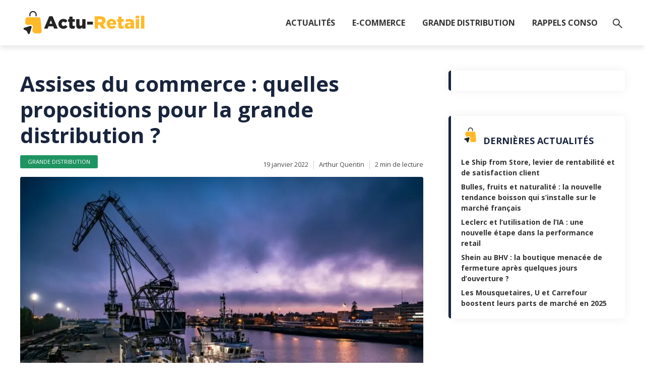

--- FILE ---
content_type: text/html; charset=UTF-8
request_url: https://www.actu-retail.fr/2022/01/19/assises-du-commerce-quelles-propositions-pour-la-grande-distribution/
body_size: 27631
content:
<!DOCTYPE html>
<html lang="fr-FR" class="no-js no-svg">
	<head><meta charset="UTF-8"><script>if(navigator.userAgent.match(/MSIE|Internet Explorer/i)||navigator.userAgent.match(/Trident\/7\..*?rv:11/i)){var href=document.location.href;if(!href.match(/[?&]nowprocket/)){if(href.indexOf("?")==-1){if(href.indexOf("#")==-1){document.location.href=href+"?nowprocket=1"}else{document.location.href=href.replace("#","?nowprocket=1#")}}else{if(href.indexOf("#")==-1){document.location.href=href+"&nowprocket=1"}else{document.location.href=href.replace("#","&nowprocket=1#")}}}}</script><script>(()=>{class RocketLazyLoadScripts{constructor(){this.v="2.0.4",this.userEvents=["keydown","keyup","mousedown","mouseup","mousemove","mouseover","mouseout","touchmove","touchstart","touchend","touchcancel","wheel","click","dblclick","input"],this.attributeEvents=["onblur","onclick","oncontextmenu","ondblclick","onfocus","onmousedown","onmouseenter","onmouseleave","onmousemove","onmouseout","onmouseover","onmouseup","onmousewheel","onscroll","onsubmit"]}async t(){this.i(),this.o(),/iP(ad|hone)/.test(navigator.userAgent)&&this.h(),this.u(),this.l(this),this.m(),this.k(this),this.p(this),this._(),await Promise.all([this.R(),this.L()]),this.lastBreath=Date.now(),this.S(this),this.P(),this.D(),this.O(),this.M(),await this.C(this.delayedScripts.normal),await this.C(this.delayedScripts.defer),await this.C(this.delayedScripts.async),await this.T(),await this.F(),await this.j(),await this.A(),window.dispatchEvent(new Event("rocket-allScriptsLoaded")),this.everythingLoaded=!0,this.lastTouchEnd&&await new Promise(t=>setTimeout(t,500-Date.now()+this.lastTouchEnd)),this.I(),this.H(),this.U(),this.W()}i(){this.CSPIssue=sessionStorage.getItem("rocketCSPIssue"),document.addEventListener("securitypolicyviolation",t=>{this.CSPIssue||"script-src-elem"!==t.violatedDirective||"data"!==t.blockedURI||(this.CSPIssue=!0,sessionStorage.setItem("rocketCSPIssue",!0))},{isRocket:!0})}o(){window.addEventListener("pageshow",t=>{this.persisted=t.persisted,this.realWindowLoadedFired=!0},{isRocket:!0}),window.addEventListener("pagehide",()=>{this.onFirstUserAction=null},{isRocket:!0})}h(){let t;function e(e){t=e}window.addEventListener("touchstart",e,{isRocket:!0}),window.addEventListener("touchend",function i(o){o.changedTouches[0]&&t.changedTouches[0]&&Math.abs(o.changedTouches[0].pageX-t.changedTouches[0].pageX)<10&&Math.abs(o.changedTouches[0].pageY-t.changedTouches[0].pageY)<10&&o.timeStamp-t.timeStamp<200&&(window.removeEventListener("touchstart",e,{isRocket:!0}),window.removeEventListener("touchend",i,{isRocket:!0}),"INPUT"===o.target.tagName&&"text"===o.target.type||(o.target.dispatchEvent(new TouchEvent("touchend",{target:o.target,bubbles:!0})),o.target.dispatchEvent(new MouseEvent("mouseover",{target:o.target,bubbles:!0})),o.target.dispatchEvent(new PointerEvent("click",{target:o.target,bubbles:!0,cancelable:!0,detail:1,clientX:o.changedTouches[0].clientX,clientY:o.changedTouches[0].clientY})),event.preventDefault()))},{isRocket:!0})}q(t){this.userActionTriggered||("mousemove"!==t.type||this.firstMousemoveIgnored?"keyup"===t.type||"mouseover"===t.type||"mouseout"===t.type||(this.userActionTriggered=!0,this.onFirstUserAction&&this.onFirstUserAction()):this.firstMousemoveIgnored=!0),"click"===t.type&&t.preventDefault(),t.stopPropagation(),t.stopImmediatePropagation(),"touchstart"===this.lastEvent&&"touchend"===t.type&&(this.lastTouchEnd=Date.now()),"click"===t.type&&(this.lastTouchEnd=0),this.lastEvent=t.type,t.composedPath&&t.composedPath()[0].getRootNode()instanceof ShadowRoot&&(t.rocketTarget=t.composedPath()[0]),this.savedUserEvents.push(t)}u(){this.savedUserEvents=[],this.userEventHandler=this.q.bind(this),this.userEvents.forEach(t=>window.addEventListener(t,this.userEventHandler,{passive:!1,isRocket:!0})),document.addEventListener("visibilitychange",this.userEventHandler,{isRocket:!0})}U(){this.userEvents.forEach(t=>window.removeEventListener(t,this.userEventHandler,{passive:!1,isRocket:!0})),document.removeEventListener("visibilitychange",this.userEventHandler,{isRocket:!0}),this.savedUserEvents.forEach(t=>{(t.rocketTarget||t.target).dispatchEvent(new window[t.constructor.name](t.type,t))})}m(){const t="return false",e=Array.from(this.attributeEvents,t=>"data-rocket-"+t),i="["+this.attributeEvents.join("],[")+"]",o="[data-rocket-"+this.attributeEvents.join("],[data-rocket-")+"]",s=(e,i,o)=>{o&&o!==t&&(e.setAttribute("data-rocket-"+i,o),e["rocket"+i]=new Function("event",o),e.setAttribute(i,t))};new MutationObserver(t=>{for(const n of t)"attributes"===n.type&&(n.attributeName.startsWith("data-rocket-")||this.everythingLoaded?n.attributeName.startsWith("data-rocket-")&&this.everythingLoaded&&this.N(n.target,n.attributeName.substring(12)):s(n.target,n.attributeName,n.target.getAttribute(n.attributeName))),"childList"===n.type&&n.addedNodes.forEach(t=>{if(t.nodeType===Node.ELEMENT_NODE)if(this.everythingLoaded)for(const i of[t,...t.querySelectorAll(o)])for(const t of i.getAttributeNames())e.includes(t)&&this.N(i,t.substring(12));else for(const e of[t,...t.querySelectorAll(i)])for(const t of e.getAttributeNames())this.attributeEvents.includes(t)&&s(e,t,e.getAttribute(t))})}).observe(document,{subtree:!0,childList:!0,attributeFilter:[...this.attributeEvents,...e]})}I(){this.attributeEvents.forEach(t=>{document.querySelectorAll("[data-rocket-"+t+"]").forEach(e=>{this.N(e,t)})})}N(t,e){const i=t.getAttribute("data-rocket-"+e);i&&(t.setAttribute(e,i),t.removeAttribute("data-rocket-"+e))}k(t){Object.defineProperty(HTMLElement.prototype,"onclick",{get(){return this.rocketonclick||null},set(e){this.rocketonclick=e,this.setAttribute(t.everythingLoaded?"onclick":"data-rocket-onclick","this.rocketonclick(event)")}})}S(t){function e(e,i){let o=e[i];e[i]=null,Object.defineProperty(e,i,{get:()=>o,set(s){t.everythingLoaded?o=s:e["rocket"+i]=o=s}})}e(document,"onreadystatechange"),e(window,"onload"),e(window,"onpageshow");try{Object.defineProperty(document,"readyState",{get:()=>t.rocketReadyState,set(e){t.rocketReadyState=e},configurable:!0}),document.readyState="loading"}catch(t){console.log("WPRocket DJE readyState conflict, bypassing")}}l(t){this.originalAddEventListener=EventTarget.prototype.addEventListener,this.originalRemoveEventListener=EventTarget.prototype.removeEventListener,this.savedEventListeners=[],EventTarget.prototype.addEventListener=function(e,i,o){o&&o.isRocket||!t.B(e,this)&&!t.userEvents.includes(e)||t.B(e,this)&&!t.userActionTriggered||e.startsWith("rocket-")||t.everythingLoaded?t.originalAddEventListener.call(this,e,i,o):(t.savedEventListeners.push({target:this,remove:!1,type:e,func:i,options:o}),"mouseenter"!==e&&"mouseleave"!==e||t.originalAddEventListener.call(this,e,t.savedUserEvents.push,o))},EventTarget.prototype.removeEventListener=function(e,i,o){o&&o.isRocket||!t.B(e,this)&&!t.userEvents.includes(e)||t.B(e,this)&&!t.userActionTriggered||e.startsWith("rocket-")||t.everythingLoaded?t.originalRemoveEventListener.call(this,e,i,o):t.savedEventListeners.push({target:this,remove:!0,type:e,func:i,options:o})}}J(t,e){this.savedEventListeners=this.savedEventListeners.filter(i=>{let o=i.type,s=i.target||window;return e!==o||t!==s||(this.B(o,s)&&(i.type="rocket-"+o),this.$(i),!1)})}H(){EventTarget.prototype.addEventListener=this.originalAddEventListener,EventTarget.prototype.removeEventListener=this.originalRemoveEventListener,this.savedEventListeners.forEach(t=>this.$(t))}$(t){t.remove?this.originalRemoveEventListener.call(t.target,t.type,t.func,t.options):this.originalAddEventListener.call(t.target,t.type,t.func,t.options)}p(t){let e;function i(e){return t.everythingLoaded?e:e.split(" ").map(t=>"load"===t||t.startsWith("load.")?"rocket-jquery-load":t).join(" ")}function o(o){function s(e){const s=o.fn[e];o.fn[e]=o.fn.init.prototype[e]=function(){return this[0]===window&&t.userActionTriggered&&("string"==typeof arguments[0]||arguments[0]instanceof String?arguments[0]=i(arguments[0]):"object"==typeof arguments[0]&&Object.keys(arguments[0]).forEach(t=>{const e=arguments[0][t];delete arguments[0][t],arguments[0][i(t)]=e})),s.apply(this,arguments),this}}if(o&&o.fn&&!t.allJQueries.includes(o)){const e={DOMContentLoaded:[],"rocket-DOMContentLoaded":[]};for(const t in e)document.addEventListener(t,()=>{e[t].forEach(t=>t())},{isRocket:!0});o.fn.ready=o.fn.init.prototype.ready=function(i){function s(){parseInt(o.fn.jquery)>2?setTimeout(()=>i.bind(document)(o)):i.bind(document)(o)}return"function"==typeof i&&(t.realDomReadyFired?!t.userActionTriggered||t.fauxDomReadyFired?s():e["rocket-DOMContentLoaded"].push(s):e.DOMContentLoaded.push(s)),o([])},s("on"),s("one"),s("off"),t.allJQueries.push(o)}e=o}t.allJQueries=[],o(window.jQuery),Object.defineProperty(window,"jQuery",{get:()=>e,set(t){o(t)}})}P(){const t=new Map;document.write=document.writeln=function(e){const i=document.currentScript,o=document.createRange(),s=i.parentElement;let n=t.get(i);void 0===n&&(n=i.nextSibling,t.set(i,n));const c=document.createDocumentFragment();o.setStart(c,0),c.appendChild(o.createContextualFragment(e)),s.insertBefore(c,n)}}async R(){return new Promise(t=>{this.userActionTriggered?t():this.onFirstUserAction=t})}async L(){return new Promise(t=>{document.addEventListener("DOMContentLoaded",()=>{this.realDomReadyFired=!0,t()},{isRocket:!0})})}async j(){return this.realWindowLoadedFired?Promise.resolve():new Promise(t=>{window.addEventListener("load",t,{isRocket:!0})})}M(){this.pendingScripts=[];this.scriptsMutationObserver=new MutationObserver(t=>{for(const e of t)e.addedNodes.forEach(t=>{"SCRIPT"!==t.tagName||t.noModule||t.isWPRocket||this.pendingScripts.push({script:t,promise:new Promise(e=>{const i=()=>{const i=this.pendingScripts.findIndex(e=>e.script===t);i>=0&&this.pendingScripts.splice(i,1),e()};t.addEventListener("load",i,{isRocket:!0}),t.addEventListener("error",i,{isRocket:!0}),setTimeout(i,1e3)})})})}),this.scriptsMutationObserver.observe(document,{childList:!0,subtree:!0})}async F(){await this.X(),this.pendingScripts.length?(await this.pendingScripts[0].promise,await this.F()):this.scriptsMutationObserver.disconnect()}D(){this.delayedScripts={normal:[],async:[],defer:[]},document.querySelectorAll("script[type$=rocketlazyloadscript]").forEach(t=>{t.hasAttribute("data-rocket-src")?t.hasAttribute("async")&&!1!==t.async?this.delayedScripts.async.push(t):t.hasAttribute("defer")&&!1!==t.defer||"module"===t.getAttribute("data-rocket-type")?this.delayedScripts.defer.push(t):this.delayedScripts.normal.push(t):this.delayedScripts.normal.push(t)})}async _(){await this.L();let t=[];document.querySelectorAll("script[type$=rocketlazyloadscript][data-rocket-src]").forEach(e=>{let i=e.getAttribute("data-rocket-src");if(i&&!i.startsWith("data:")){i.startsWith("//")&&(i=location.protocol+i);try{const o=new URL(i).origin;o!==location.origin&&t.push({src:o,crossOrigin:e.crossOrigin||"module"===e.getAttribute("data-rocket-type")})}catch(t){}}}),t=[...new Map(t.map(t=>[JSON.stringify(t),t])).values()],this.Y(t,"preconnect")}async G(t){if(await this.K(),!0!==t.noModule||!("noModule"in HTMLScriptElement.prototype))return new Promise(e=>{let i;function o(){(i||t).setAttribute("data-rocket-status","executed"),e()}try{if(navigator.userAgent.includes("Firefox/")||""===navigator.vendor||this.CSPIssue)i=document.createElement("script"),[...t.attributes].forEach(t=>{let e=t.nodeName;"type"!==e&&("data-rocket-type"===e&&(e="type"),"data-rocket-src"===e&&(e="src"),i.setAttribute(e,t.nodeValue))}),t.text&&(i.text=t.text),t.nonce&&(i.nonce=t.nonce),i.hasAttribute("src")?(i.addEventListener("load",o,{isRocket:!0}),i.addEventListener("error",()=>{i.setAttribute("data-rocket-status","failed-network"),e()},{isRocket:!0}),setTimeout(()=>{i.isConnected||e()},1)):(i.text=t.text,o()),i.isWPRocket=!0,t.parentNode.replaceChild(i,t);else{const i=t.getAttribute("data-rocket-type"),s=t.getAttribute("data-rocket-src");i?(t.type=i,t.removeAttribute("data-rocket-type")):t.removeAttribute("type"),t.addEventListener("load",o,{isRocket:!0}),t.addEventListener("error",i=>{this.CSPIssue&&i.target.src.startsWith("data:")?(console.log("WPRocket: CSP fallback activated"),t.removeAttribute("src"),this.G(t).then(e)):(t.setAttribute("data-rocket-status","failed-network"),e())},{isRocket:!0}),s?(t.fetchPriority="high",t.removeAttribute("data-rocket-src"),t.src=s):t.src="data:text/javascript;base64,"+window.btoa(unescape(encodeURIComponent(t.text)))}}catch(i){t.setAttribute("data-rocket-status","failed-transform"),e()}});t.setAttribute("data-rocket-status","skipped")}async C(t){const e=t.shift();return e?(e.isConnected&&await this.G(e),this.C(t)):Promise.resolve()}O(){this.Y([...this.delayedScripts.normal,...this.delayedScripts.defer,...this.delayedScripts.async],"preload")}Y(t,e){this.trash=this.trash||[];let i=!0;var o=document.createDocumentFragment();t.forEach(t=>{const s=t.getAttribute&&t.getAttribute("data-rocket-src")||t.src;if(s&&!s.startsWith("data:")){const n=document.createElement("link");n.href=s,n.rel=e,"preconnect"!==e&&(n.as="script",n.fetchPriority=i?"high":"low"),t.getAttribute&&"module"===t.getAttribute("data-rocket-type")&&(n.crossOrigin=!0),t.crossOrigin&&(n.crossOrigin=t.crossOrigin),t.integrity&&(n.integrity=t.integrity),t.nonce&&(n.nonce=t.nonce),o.appendChild(n),this.trash.push(n),i=!1}}),document.head.appendChild(o)}W(){this.trash.forEach(t=>t.remove())}async T(){try{document.readyState="interactive"}catch(t){}this.fauxDomReadyFired=!0;try{await this.K(),this.J(document,"readystatechange"),document.dispatchEvent(new Event("rocket-readystatechange")),await this.K(),document.rocketonreadystatechange&&document.rocketonreadystatechange(),await this.K(),this.J(document,"DOMContentLoaded"),document.dispatchEvent(new Event("rocket-DOMContentLoaded")),await this.K(),this.J(window,"DOMContentLoaded"),window.dispatchEvent(new Event("rocket-DOMContentLoaded"))}catch(t){console.error(t)}}async A(){try{document.readyState="complete"}catch(t){}try{await this.K(),this.J(document,"readystatechange"),document.dispatchEvent(new Event("rocket-readystatechange")),await this.K(),document.rocketonreadystatechange&&document.rocketonreadystatechange(),await this.K(),this.J(window,"load"),window.dispatchEvent(new Event("rocket-load")),await this.K(),window.rocketonload&&window.rocketonload(),await this.K(),this.allJQueries.forEach(t=>t(window).trigger("rocket-jquery-load")),await this.K(),this.J(window,"pageshow");const t=new Event("rocket-pageshow");t.persisted=this.persisted,window.dispatchEvent(t),await this.K(),window.rocketonpageshow&&window.rocketonpageshow({persisted:this.persisted})}catch(t){console.error(t)}}async K(){Date.now()-this.lastBreath>45&&(await this.X(),this.lastBreath=Date.now())}async X(){return document.hidden?new Promise(t=>setTimeout(t)):new Promise(t=>requestAnimationFrame(t))}B(t,e){return e===document&&"readystatechange"===t||(e===document&&"DOMContentLoaded"===t||(e===window&&"DOMContentLoaded"===t||(e===window&&"load"===t||e===window&&"pageshow"===t)))}static run(){(new RocketLazyLoadScripts).t()}}RocketLazyLoadScripts.run()})();</script>
		
		<meta name="viewport" content="width=device-width, initial-scale=1">
		<link rel="profile" href="https://gmpg.org/xfn/11">
		<meta name="robots" content="index, follow, max-image-preview:large, max-snippet:-1, max-video-preview:-1">
	<style>img:is([sizes="auto" i], [sizes^="auto," i]) { contain-intrinsic-size: 3000px 1500px }</style>
	
	<!-- This site is optimized with the Yoast SEO plugin v26.8 - https://yoast.com/product/yoast-seo-wordpress/ -->
	<title>Assises du commerce : quelles propositions pour la grande distribution ?</title>
<link crossorigin data-rocket-preconnect href="https://fonts.googleapis.com" rel="preconnect">
<link data-rocket-preload as="style" href="https://fonts.googleapis.com/css?family=Open%20Sans%3A400%2C700&#038;subset=latin&#038;display=swap" rel="preload">
<link href="https://fonts.googleapis.com/css?family=Open%20Sans%3A400%2C700&#038;subset=latin&#038;display=swap" media="print" onload="this.media=&#039;all&#039;" rel="stylesheet">
<noscript><link rel="stylesheet" href="https://fonts.googleapis.com/css?family=Open%20Sans%3A400%2C700&#038;subset=latin&#038;display=swap"></noscript><link rel="preload" data-rocket-preload as="image" imagesrcset="https://www.actu-retail.fr/wp-content/webp-express/webp-images/uploads/2025/01/Assises-du-commerce-quelles-propositions-pour-la-grande-distribution-800x534.jpg.webp 800w, https://www.actu-retail.fr/wp-content/webp-express/webp-images/uploads/2025/01/Assises-du-commerce-quelles-propositions-pour-la-grande-distribution-300x200.jpg.webp 300w, https://www.actu-retail.fr/wp-content/webp-express/webp-images/uploads/2025/01/Assises-du-commerce-quelles-propositions-pour-la-grande-distribution-768x513.jpg.webp 768w, https://www.actu-retail.fr/wp-content/webp-express/webp-images/uploads/2025/01/Assises-du-commerce-quelles-propositions-pour-la-grande-distribution-600x401.jpg.webp 600w, https://www.actu-retail.fr/wp-content/webp-express/webp-images/uploads/2025/01/Assises-du-commerce-quelles-propositions-pour-la-grande-distribution-227x152.jpg.webp 227w, https://www.actu-retail.fr/wp-content/webp-express/webp-images/uploads/2025/01/Assises-du-commerce-quelles-propositions-pour-la-grande-distribution-143x96.jpg.webp 143w, https://www.actu-retail.fr/wp-content/webp-express/webp-images/uploads/2025/01/Assises-du-commerce-quelles-propositions-pour-la-grande-distribution-585x390.jpg.webp 585w, https://www.actu-retail.fr/wp-content/webp-express/webp-images/uploads/2025/01/Assises-du-commerce-quelles-propositions-pour-la-grande-distribution-385x257.jpg.webp 385w" imagesizes="(max-width: 800px) 100vw, 800px" fetchpriority="high">
	<link rel="canonical" href="https://www.actu-retail.fr/2022/01/19/assises-du-commerce-quelles-propositions-pour-la-grande-distribution/">
	<meta property="og:locale" content="fr_FR">
	<meta property="og:type" content="article">
	<meta property="og:title" content="Assises du commerce : quelles propositions pour la grande distribution ?">
	<meta property="og:description" content="Jacques Creyssel, pr&eacute;sident de la f&eacute;d&eacute;ration du commerce et de la distribution, a lev&eacute; lundi un voile sur les propositions faites &agrave; Bruno Le Maire dans le cadre des Assises du commerce. Il a &eacute;voqu&eacute; une aide de l&rsquo;Etat pour doubler les investissements et une r&eacute;duction de la fiscalit&eacute;. Lanc&eacute;es &agrave; Bercy le 1er&nbsp;d&eacute;cembre 2021, [&hellip;]">
	<meta property="og:url" content="https://www.actu-retail.fr/2022/01/19/assises-du-commerce-quelles-propositions-pour-la-grande-distribution/">
	<meta property="og:site_name" content="Actu Retail">
	<meta property="article:published_time" content="2022-01-19T14:12:35+00:00">
	<meta property="article:modified_time" content="2025-01-21T14:16:14+00:00">
	<meta property="og:image" content="https://www.actu-retail.fr/wp-content/uploads/2025/01/Assises-du-commerce-quelles-propositions-pour-la-grande-distribution.jpg">
	<meta property="og:image:width" content="1024">
	<meta property="og:image:height" content="684">
	<meta property="og:image:type" content="image/jpeg">
	<meta name="author" content="Arthur Quentin">
	<meta name="twitter:card" content="summary_large_image">
	<meta name="twitter:creator" content="@Art_Quentin">
	<meta name="twitter:label1" content="&Eacute;crit par">
	<meta name="twitter:data1" content="Arthur Quentin">
	<meta name="twitter:label2" content="Dur&eacute;e de lecture estim&eacute;e">
	<meta name="twitter:data2" content="2 minutes">
	<script type="application/ld+json" class="yoast-schema-graph">{"@context":"https://schema.org","@graph":[{"@type":"NewsArticle","@id":"https://www.actu-retail.fr/2022/01/19/assises-du-commerce-quelles-propositions-pour-la-grande-distribution/#article","isPartOf":{"@id":"https://www.actu-retail.fr/2022/01/19/assises-du-commerce-quelles-propositions-pour-la-grande-distribution/"},"author":{"name":"Arthur Quentin","@id":"https://www.actu-retail.fr/#/schema/person/41e6aac520fa443df578642f003d2242"},"headline":"Assises du commerce : quelles propositions pour la grande distribution ?","datePublished":"2022-01-19T14:12:35+00:00","dateModified":"2025-01-21T14:16:14+00:00","mainEntityOfPage":{"@id":"https://www.actu-retail.fr/2022/01/19/assises-du-commerce-quelles-propositions-pour-la-grande-distribution/"},"wordCount":390,"publisher":{"@id":"https://www.actu-retail.fr/#organization"},"image":{"@id":"https://www.actu-retail.fr/2022/01/19/assises-du-commerce-quelles-propositions-pour-la-grande-distribution/#primaryimage"},"thumbnailUrl":"https://www.actu-retail.fr/wp-content/uploads/2025/01/Assises-du-commerce-quelles-propositions-pour-la-grande-distribution.jpg","articleSection":["Grande Distribution"],"inLanguage":"fr-FR"},{"@type":"WebPage","@id":"https://www.actu-retail.fr/2022/01/19/assises-du-commerce-quelles-propositions-pour-la-grande-distribution/","url":"https://www.actu-retail.fr/2022/01/19/assises-du-commerce-quelles-propositions-pour-la-grande-distribution/","name":"Assises du commerce : quelles propositions pour la grande distribution ?","isPartOf":{"@id":"https://www.actu-retail.fr/#website"},"primaryImageOfPage":{"@id":"https://www.actu-retail.fr/2022/01/19/assises-du-commerce-quelles-propositions-pour-la-grande-distribution/#primaryimage"},"image":{"@id":"https://www.actu-retail.fr/2022/01/19/assises-du-commerce-quelles-propositions-pour-la-grande-distribution/#primaryimage"},"thumbnailUrl":"https://www.actu-retail.fr/wp-content/uploads/2025/01/Assises-du-commerce-quelles-propositions-pour-la-grande-distribution.jpg","datePublished":"2022-01-19T14:12:35+00:00","dateModified":"2025-01-21T14:16:14+00:00","breadcrumb":{"@id":"https://www.actu-retail.fr/2022/01/19/assises-du-commerce-quelles-propositions-pour-la-grande-distribution/#breadcrumb"},"inLanguage":"fr-FR","potentialAction":[{"@type":"ReadAction","target":["https://www.actu-retail.fr/2022/01/19/assises-du-commerce-quelles-propositions-pour-la-grande-distribution/"]}]},{"@type":"ImageObject","inLanguage":"fr-FR","@id":"https://www.actu-retail.fr/2022/01/19/assises-du-commerce-quelles-propositions-pour-la-grande-distribution/#primaryimage","url":"https://www.actu-retail.fr/wp-content/uploads/2025/01/Assises-du-commerce-quelles-propositions-pour-la-grande-distribution.jpg","contentUrl":"https://www.actu-retail.fr/wp-content/uploads/2025/01/Assises-du-commerce-quelles-propositions-pour-la-grande-distribution.jpg","width":1024,"height":684,"caption":"Assises du commerce : quelles propositions pour la grande distribution ?"},{"@type":"BreadcrumbList","@id":"https://www.actu-retail.fr/2022/01/19/assises-du-commerce-quelles-propositions-pour-la-grande-distribution/#breadcrumb","itemListElement":[{"@type":"ListItem","position":1,"name":"Accueil","item":"https://www.actu-retail.fr/"},{"@type":"ListItem","position":2,"name":"Assises du commerce : quelles propositions pour la grande distribution ?"}]},{"@type":"WebSite","@id":"https://www.actu-retail.fr/#website","url":"https://www.actu-retail.fr/","name":"Actu Retail","description":"","publisher":{"@id":"https://www.actu-retail.fr/#organization"},"potentialAction":[{"@type":"SearchAction","target":{"@type":"EntryPoint","urlTemplate":"https://www.actu-retail.fr/?s={search_term_string}"},"query-input":{"@type":"PropertyValueSpecification","valueRequired":true,"valueName":"search_term_string"}}],"inLanguage":"fr-FR"},{"@type":"Organization","@id":"https://www.actu-retail.fr/#organization","name":"Actu Retail","url":"https://www.actu-retail.fr/","logo":{"@type":"ImageObject","inLanguage":"fr-FR","@id":"https://www.actu-retail.fr/#/schema/logo/image/","url":"","contentUrl":"","caption":"Actu Retail"},"image":{"@id":"https://www.actu-retail.fr/#/schema/logo/image/"}},{"@type":"Person","@id":"https://www.actu-retail.fr/#/schema/person/41e6aac520fa443df578642f003d2242","name":"Arthur Quentin","image":{"@type":"ImageObject","inLanguage":"fr-FR","@id":"https://www.actu-retail.fr/#/schema/person/image/","url":"https://www.actu-retail.fr/wp-content/uploads/2025/01/Arthur-Quentin-96x96.jpg","contentUrl":"https://www.actu-retail.fr/wp-content/uploads/2025/01/Arthur-Quentin-96x96.jpg","caption":"Arthur Quentin"},"description":"Journaliste sp&eacute;cialis&eacute; dans la grande distribution et le commerce en ligne. Fort d&rsquo;une exp&eacute;rience au sein de plusieurs r&eacute;dactions, il d&eacute;crypte les tendances de consommation, les strat&eacute;gies des enseignes et les meilleurs bons plans pour Actu Retail.","sameAs":["https://www.actu-retail.fr/author/arthur/","https://www.linkedin.com/in/arthur-quentin-644158180/","https://x.com/Art_Quentin"],"url":"https://www.actu-retail.fr/author/arthur/"}]}</script>
	<!-- / Yoast SEO plugin. -->


<link rel="dns-prefetch" href="//fonts.googleapis.com">
<link href="https://fonts.gstatic.com" crossorigin rel="preconnect">
<link rel="alternate" type="application/rss+xml" title="Actu Retail &raquo; Flux" href="https://www.actu-retail.fr/feed/">
<style id="wp-emoji-styles-inline-css" type="text/css">

	img.wp-smiley, img.emoji {
		display: inline !important;
		border: none !important;
		box-shadow: none !important;
		height: 1em !important;
		width: 1em !important;
		margin: 0 0.07em !important;
		vertical-align: -0.1em !important;
		background: none !important;
		padding: 0 !important;
	}
</style>
<link rel="stylesheet" id="wp-block-library-css" href="https://www.actu-retail.fr/wp-includes/css/dist/block-library/style.min.css?ver=6.8.3" type="text/css" media="all">
<style id="classic-theme-styles-inline-css" type="text/css">
/*! This file is auto-generated */
.wp-block-button__link{color:#fff;background-color:#32373c;border-radius:9999px;box-shadow:none;text-decoration:none;padding:calc(.667em + 2px) calc(1.333em + 2px);font-size:1.125em}.wp-block-file__button{background:#32373c;color:#fff;text-decoration:none}
</style>
<style id="global-styles-inline-css" type="text/css">
:root{--wp--preset--aspect-ratio--square: 1;--wp--preset--aspect-ratio--4-3: 4/3;--wp--preset--aspect-ratio--3-4: 3/4;--wp--preset--aspect-ratio--3-2: 3/2;--wp--preset--aspect-ratio--2-3: 2/3;--wp--preset--aspect-ratio--16-9: 16/9;--wp--preset--aspect-ratio--9-16: 9/16;--wp--preset--color--black: #000000;--wp--preset--color--cyan-bluish-gray: #abb8c3;--wp--preset--color--white: #ffffff;--wp--preset--color--pale-pink: #f78da7;--wp--preset--color--vivid-red: #cf2e2e;--wp--preset--color--luminous-vivid-orange: #ff6900;--wp--preset--color--luminous-vivid-amber: #fcb900;--wp--preset--color--light-green-cyan: #7bdcb5;--wp--preset--color--vivid-green-cyan: #00d084;--wp--preset--color--pale-cyan-blue: #8ed1fc;--wp--preset--color--vivid-cyan-blue: #0693e3;--wp--preset--color--vivid-purple: #9b51e0;--wp--preset--color--trawell-acc: #1f9462;--wp--preset--color--trawell-txt: #333333;--wp--preset--color--trawell-meta: #4a4a4a;--wp--preset--color--trawell-bg: #ffffff;--wp--preset--gradient--vivid-cyan-blue-to-vivid-purple: linear-gradient(135deg,rgba(6,147,227,1) 0%,rgb(155,81,224) 100%);--wp--preset--gradient--light-green-cyan-to-vivid-green-cyan: linear-gradient(135deg,rgb(122,220,180) 0%,rgb(0,208,130) 100%);--wp--preset--gradient--luminous-vivid-amber-to-luminous-vivid-orange: linear-gradient(135deg,rgba(252,185,0,1) 0%,rgba(255,105,0,1) 100%);--wp--preset--gradient--luminous-vivid-orange-to-vivid-red: linear-gradient(135deg,rgba(255,105,0,1) 0%,rgb(207,46,46) 100%);--wp--preset--gradient--very-light-gray-to-cyan-bluish-gray: linear-gradient(135deg,rgb(238,238,238) 0%,rgb(169,184,195) 100%);--wp--preset--gradient--cool-to-warm-spectrum: linear-gradient(135deg,rgb(74,234,220) 0%,rgb(151,120,209) 20%,rgb(207,42,186) 40%,rgb(238,44,130) 60%,rgb(251,105,98) 80%,rgb(254,248,76) 100%);--wp--preset--gradient--blush-light-purple: linear-gradient(135deg,rgb(255,206,236) 0%,rgb(152,150,240) 100%);--wp--preset--gradient--blush-bordeaux: linear-gradient(135deg,rgb(254,205,165) 0%,rgb(254,45,45) 50%,rgb(107,0,62) 100%);--wp--preset--gradient--luminous-dusk: linear-gradient(135deg,rgb(255,203,112) 0%,rgb(199,81,192) 50%,rgb(65,88,208) 100%);--wp--preset--gradient--pale-ocean: linear-gradient(135deg,rgb(255,245,203) 0%,rgb(182,227,212) 50%,rgb(51,167,181) 100%);--wp--preset--gradient--electric-grass: linear-gradient(135deg,rgb(202,248,128) 0%,rgb(113,206,126) 100%);--wp--preset--gradient--midnight: linear-gradient(135deg,rgb(2,3,129) 0%,rgb(40,116,252) 100%);--wp--preset--font-size--small: 12.8px;--wp--preset--font-size--medium: 20px;--wp--preset--font-size--large: 24px;--wp--preset--font-size--x-large: 42px;--wp--preset--font-size--normal: 16px;--wp--preset--font-size--huge: 32px;--wp--preset--spacing--20: 0.44rem;--wp--preset--spacing--30: 0.67rem;--wp--preset--spacing--40: 1rem;--wp--preset--spacing--50: 1.5rem;--wp--preset--spacing--60: 2.25rem;--wp--preset--spacing--70: 3.38rem;--wp--preset--spacing--80: 5.06rem;--wp--preset--shadow--natural: 6px 6px 9px rgba(0, 0, 0, 0.2);--wp--preset--shadow--deep: 12px 12px 50px rgba(0, 0, 0, 0.4);--wp--preset--shadow--sharp: 6px 6px 0px rgba(0, 0, 0, 0.2);--wp--preset--shadow--outlined: 6px 6px 0px -3px rgba(255, 255, 255, 1), 6px 6px rgba(0, 0, 0, 1);--wp--preset--shadow--crisp: 6px 6px 0px rgba(0, 0, 0, 1);}:where(.is-layout-flex){gap: 0.5em;}:where(.is-layout-grid){gap: 0.5em;}body .is-layout-flex{display: flex;}.is-layout-flex{flex-wrap: wrap;align-items: center;}.is-layout-flex > :is(*, div){margin: 0;}body .is-layout-grid{display: grid;}.is-layout-grid > :is(*, div){margin: 0;}:where(.wp-block-columns.is-layout-flex){gap: 2em;}:where(.wp-block-columns.is-layout-grid){gap: 2em;}:where(.wp-block-post-template.is-layout-flex){gap: 1.25em;}:where(.wp-block-post-template.is-layout-grid){gap: 1.25em;}.has-black-color{color: var(--wp--preset--color--black) !important;}.has-cyan-bluish-gray-color{color: var(--wp--preset--color--cyan-bluish-gray) !important;}.has-white-color{color: var(--wp--preset--color--white) !important;}.has-pale-pink-color{color: var(--wp--preset--color--pale-pink) !important;}.has-vivid-red-color{color: var(--wp--preset--color--vivid-red) !important;}.has-luminous-vivid-orange-color{color: var(--wp--preset--color--luminous-vivid-orange) !important;}.has-luminous-vivid-amber-color{color: var(--wp--preset--color--luminous-vivid-amber) !important;}.has-light-green-cyan-color{color: var(--wp--preset--color--light-green-cyan) !important;}.has-vivid-green-cyan-color{color: var(--wp--preset--color--vivid-green-cyan) !important;}.has-pale-cyan-blue-color{color: var(--wp--preset--color--pale-cyan-blue) !important;}.has-vivid-cyan-blue-color{color: var(--wp--preset--color--vivid-cyan-blue) !important;}.has-vivid-purple-color{color: var(--wp--preset--color--vivid-purple) !important;}.has-black-background-color{background-color: var(--wp--preset--color--black) !important;}.has-cyan-bluish-gray-background-color{background-color: var(--wp--preset--color--cyan-bluish-gray) !important;}.has-white-background-color{background-color: var(--wp--preset--color--white) !important;}.has-pale-pink-background-color{background-color: var(--wp--preset--color--pale-pink) !important;}.has-vivid-red-background-color{background-color: var(--wp--preset--color--vivid-red) !important;}.has-luminous-vivid-orange-background-color{background-color: var(--wp--preset--color--luminous-vivid-orange) !important;}.has-luminous-vivid-amber-background-color{background-color: var(--wp--preset--color--luminous-vivid-amber) !important;}.has-light-green-cyan-background-color{background-color: var(--wp--preset--color--light-green-cyan) !important;}.has-vivid-green-cyan-background-color{background-color: var(--wp--preset--color--vivid-green-cyan) !important;}.has-pale-cyan-blue-background-color{background-color: var(--wp--preset--color--pale-cyan-blue) !important;}.has-vivid-cyan-blue-background-color{background-color: var(--wp--preset--color--vivid-cyan-blue) !important;}.has-vivid-purple-background-color{background-color: var(--wp--preset--color--vivid-purple) !important;}.has-black-border-color{border-color: var(--wp--preset--color--black) !important;}.has-cyan-bluish-gray-border-color{border-color: var(--wp--preset--color--cyan-bluish-gray) !important;}.has-white-border-color{border-color: var(--wp--preset--color--white) !important;}.has-pale-pink-border-color{border-color: var(--wp--preset--color--pale-pink) !important;}.has-vivid-red-border-color{border-color: var(--wp--preset--color--vivid-red) !important;}.has-luminous-vivid-orange-border-color{border-color: var(--wp--preset--color--luminous-vivid-orange) !important;}.has-luminous-vivid-amber-border-color{border-color: var(--wp--preset--color--luminous-vivid-amber) !important;}.has-light-green-cyan-border-color{border-color: var(--wp--preset--color--light-green-cyan) !important;}.has-vivid-green-cyan-border-color{border-color: var(--wp--preset--color--vivid-green-cyan) !important;}.has-pale-cyan-blue-border-color{border-color: var(--wp--preset--color--pale-cyan-blue) !important;}.has-vivid-cyan-blue-border-color{border-color: var(--wp--preset--color--vivid-cyan-blue) !important;}.has-vivid-purple-border-color{border-color: var(--wp--preset--color--vivid-purple) !important;}.has-vivid-cyan-blue-to-vivid-purple-gradient-background{background: var(--wp--preset--gradient--vivid-cyan-blue-to-vivid-purple) !important;}.has-light-green-cyan-to-vivid-green-cyan-gradient-background{background: var(--wp--preset--gradient--light-green-cyan-to-vivid-green-cyan) !important;}.has-luminous-vivid-amber-to-luminous-vivid-orange-gradient-background{background: var(--wp--preset--gradient--luminous-vivid-amber-to-luminous-vivid-orange) !important;}.has-luminous-vivid-orange-to-vivid-red-gradient-background{background: var(--wp--preset--gradient--luminous-vivid-orange-to-vivid-red) !important;}.has-very-light-gray-to-cyan-bluish-gray-gradient-background{background: var(--wp--preset--gradient--very-light-gray-to-cyan-bluish-gray) !important;}.has-cool-to-warm-spectrum-gradient-background{background: var(--wp--preset--gradient--cool-to-warm-spectrum) !important;}.has-blush-light-purple-gradient-background{background: var(--wp--preset--gradient--blush-light-purple) !important;}.has-blush-bordeaux-gradient-background{background: var(--wp--preset--gradient--blush-bordeaux) !important;}.has-luminous-dusk-gradient-background{background: var(--wp--preset--gradient--luminous-dusk) !important;}.has-pale-ocean-gradient-background{background: var(--wp--preset--gradient--pale-ocean) !important;}.has-electric-grass-gradient-background{background: var(--wp--preset--gradient--electric-grass) !important;}.has-midnight-gradient-background{background: var(--wp--preset--gradient--midnight) !important;}.has-small-font-size{font-size: var(--wp--preset--font-size--small) !important;}.has-medium-font-size{font-size: var(--wp--preset--font-size--medium) !important;}.has-large-font-size{font-size: var(--wp--preset--font-size--large) !important;}.has-x-large-font-size{font-size: var(--wp--preset--font-size--x-large) !important;}
:where(.wp-block-post-template.is-layout-flex){gap: 1.25em;}:where(.wp-block-post-template.is-layout-grid){gap: 1.25em;}
:where(.wp-block-columns.is-layout-flex){gap: 2em;}:where(.wp-block-columns.is-layout-grid){gap: 2em;}
:root :where(.wp-block-pullquote){font-size: 1.5em;line-height: 1.6;}
</style>
<link data-minify="1" rel="stylesheet" id="rss-banner-style-css" href="https://www.actu-retail.fr/wp-content/cache/min/1/wp-content/plugins/rss-banner/rss-banner.css?ver=1764259550" type="text/css" media="all">
<link rel="stylesheet" id="vscf-styles-css" href="https://www.actu-retail.fr/wp-content/plugins/very-simple-contact-form/css/vscf-style.min.css?ver=6.8.3" type="text/css" media="all">

<link data-minify="1" rel="stylesheet" id="trawell-main-css" href="https://www.actu-retail.fr/wp-content/cache/min/1/wp-content/themes/trawell/assets/css/min.css?ver=1764259550" type="text/css" media="all">
<style id="trawell-main-inline-css" type="text/css">
.row{margin-right: -7px;margin-left: -7px;}.col-1, .col-2, .col-3, .col-4, .col-5, .col-6, .col-7, .col-8, .col-9, .col-10, .col-11, .col-12, .col,.col-auto, .col-sm-1, .col-sm-2, .col-sm-3, .col-sm-4, .col-sm-5, .col-sm-6, .col-sm-7, .col-sm-8, .col-sm-9, .col-sm-10, .col-sm-11, .col-sm-12, .col-sm,.col-sm-auto, .col-md-1, .col-md-2, .col-md-3, .col-md-4, .col-md-5, .col-md-6, .col-md-7, .col-md-8, .col-md-9, .col-md-10, .col-md-11, .col-md-12, .col-md,.col-md-auto, .col-lg-1, .col-lg-2, .col-lg-3, .col-lg-4, .col-lg-5, .col-lg-6, .col-lg-7, .col-lg-8, .col-lg-9, .col-lg-10, .col-lg-11, .col-lg-12, .col-lg,.col-lg-auto, .col-xl-1, .col-xl-2, .col-xl-3, .col-xl-4, .col-xl-5, .col-xl-6, .col-xl-7, .col-xl-8, .col-xl-9, .col-xl-10, .col-xl-11, .col-xl-12, .col-xl,.col-xl-auto,.trawell-pre-footer .menu{padding-right: 7px;padding-left: 7px;}@media (min-width: 440px) {.container,.trawell-has-sidebar .trawell-main,.trawell-sidebar-none .trawell-main{max-width: 470px;padding-right: 20px;padding-left: 20px;}.row{margin-right: -10px;margin-left: -10px;}.col-1, .col-2, .col-3, .col-4, .col-5, .col-6, .col-7, .col-8, .col-9, .col-10, .col-11, .col-12, .col,.col-auto, .col-sm-1, .col-sm-2, .col-sm-3, .col-sm-4, .col-sm-5, .col-sm-6, .col-sm-7, .col-sm-8, .col-sm-9, .col-sm-10, .col-sm-11, .col-sm-12, .col-sm,.col-sm-auto, .col-md-1, .col-md-2, .col-md-3, .col-md-4, .col-md-5, .col-md-6, .col-md-7, .col-md-8, .col-md-9, .col-md-10, .col-md-11, .col-md-12, .col-md,.col-md-auto, .col-lg-1, .col-lg-2, .col-lg-3, .col-lg-4, .col-lg-5, .col-lg-6, .col-lg-7, .col-lg-8, .col-lg-9, .col-lg-10, .col-lg-11, .col-lg-12, .col-lg,.col-lg-auto, .col-xl-1, .col-xl-2, .col-xl-3, .col-xl-4, .col-xl-5, .col-xl-6, .col-xl-7, .col-xl-8, .col-xl-9, .col-xl-10, .col-xl-11, .col-xl-12, .col-xl,.col-xl-auto,.trawell-pre-footer .menu{padding-right: 10px;padding-left: 10px;}}@media (min-width: 730px) {.container,.trawell-has-sidebar .trawell-main,.trawell-sidebar-none .trawell-main{max-width: 860px;padding-right: 30px;padding-left: 30px;}.trawell-pre-footer .menu{padding-right: 30px;padding-left: 30px;}.row{margin-right: -15px;margin-left: -15px;}.col-1, .col-2, .col-3, .col-4, .col-5, .col-6, .col-7, .col-8, .col-9, .col-10, .col-11, .col-12, .col,.col-auto, .col-sm-1, .col-sm-2, .col-sm-3, .col-sm-4, .col-sm-5, .col-sm-6, .col-sm-7, .col-sm-8, .col-sm-9, .col-sm-10, .col-sm-11, .col-sm-12, .col-sm,.col-sm-auto, .col-md-1, .col-md-2, .col-md-3, .col-md-4, .col-md-5, .col-md-6, .col-md-7, .col-md-8, .col-md-9, .col-md-10, .col-md-11, .col-md-12, .col-md,.col-md-auto, .col-lg-1, .col-lg-2, .col-lg-3, .col-lg-4, .col-lg-5, .col-lg-6, .col-lg-7, .col-lg-8, .col-lg-9, .col-lg-10, .col-lg-11, .col-lg-12, .col-lg,.col-lg-auto, .col-xl-1, .col-xl-2, .col-xl-3, .col-xl-4, .col-xl-5, .col-xl-6, .col-xl-7, .col-xl-8, .col-xl-9, .col-xl-10, .col-xl-11, .col-xl-12, .col-xl,.col-xl-auto,.trawell-pre-footer .menu{padding-right: 15px;padding-left: 15px;}}@media (min-width: 1024px) {.container,.trawell-has-sidebar .trawell-main,.trawell-sidebar-none .trawell-main{max-width: 100%;}}@media (min-width: 1100px) {.container,.trawell-pre-footer .menu,.trawell-has-sidebar .trawell-main,.trawell-sidebar-none .trawell-main,.page-template-template-blank .trawell-main{max-width: 1260px;}.trawell-pre-footer .menu{padding-right: 30px;padding-left: 30px;}}.trawell-section.trawell-layout-c2 .trawell-item,.trawell-section.trawell-layout-c3 .trawell-item,.trawell-section.trawell-layout-c4 .trawell-item,.trawell-section.trawell-layout-d2 .trawell-item,.trawell-section.trawell-layout-d3 .trawell-item,.trawell-section.trawell-layout-d4 .trawell-item,.trawell-section.trawell-layout-b3 .trawell-item,.trawell-related.trawell-layout-b1 .trawell-item {margin-bottom: 30px;}.entry-content p a:not(.trawell-button),.entry-content li a,.comment-content a,.widget_text p a{color: rgba(31,148,98,0.7);-webkit-box-shadow:0 1px 0px rgba(31,148,98,0.7);box-shadow: 0 1px 0 rgba(31,148,98,0.7);-webkit-transition: all .15s ease-in-out; -moz-transition: all .15s ease-in-out;-ms-transition: all .15s ease-in-out; -o-transition: all .15s ease-in-out;transition: all .15s ease-in-out;}.entry-content p a:not(.mks_ico):not(.mks_button):not(.trawell-button):hover,.entry-content li a:hover,.comment-content a:hover,.widget_text p a:hover{background: rgba(31,148,98,0.1);box-shadow: 0 1px 0 rgba(31,148,98,0.7);}.trawell-top-bar .container{height: 40px;}.trawell-top-bar,.trawell-top-bar .sub-menu{background: #f9f9f9;color: #4A4A4A;}.trawell-top-bar a{color: #4A4A4A;}.trawell-top-bar a:hover{color: #098DA3;}.trawell-header,.trawell-header .sub-menu{background: #ffffff;}.trawell-header,.trawell-header a,.trawell-action-close span,.trawell-top-bar{font-family: 'Open Sans';font-weight: 700;}.trawell-header,.trawell-header a,.trawell-action-close span,.trawell-header input[type=text]{color: #333333;}.trawell-header input[type=text]{border-color: rgba(51,51,51,0.5);}.menu-main{font-size: 1.6rem;}.menu-main .current-menu-item > a,.menu-main .current-menu-ancestor > a,.trawell-header li:hover > a,.trawell-header-indent #trawell-header ul > li:hover > a,.trawell-header-indent #trawell-header .trawell-actions .trawell-soc-menu > li:hover > a,.active .o-exit-1,.trawell-actions > li:hover > a,.trawell-actions > li:hover > span,.trawell-header-indent #trawell-header .trawell-actions>li>span:hover,.trawell-header a:hover{color: #1f9462;}.trawell-header .container{height: 90px;}.trawell-header-indent .trawell-cover{margin-top: -90px;}.trawell-actions button{background: #1f9462;}.trawell-actions button:hover{background: hsla( 154.36, 65.36%, 29.83%, 1);}.trawell-item-color-overlay .entry-image:after,.trawell-overlay {background: rgba(0, 0, 0, 0.5);}.trawell-cover,.trawell-cover-item{height: 400px;}@media (min-width: 730px) {.trawell-cover,.trawell-cover-item{height: 500px;}}@media (min-width: 1024px) { .trawell-cover, .trawell-cover-item{height: 640px;}.trawell-header-indent .trawell-cover,.trawell-header-indent .trawell-cover-item{height: 730px;}}body,.type--body-font,.widget_categories .count,.tagcloud a,.trawell-button,input[type="submit"],.trawell-pagination a,.mks_read_more a,button,.trawell-button-hollow,.comment-reply-link,.page-numbers.current,.entry-content .trawell-paginated > span,.widget .mks_autor_link_wrap a,.entry-category,.wp-block-button__link,body div.wpforms-container-full .wpforms-form input[type=submit], body div.wpforms-container-full .wpforms-form button[type=submit], body div.wpforms-container-full .wpforms-form .wpforms-page-button {font-family: 'Open Sans';font-weight: 400;}body{color: #333333;font-size: 1.6rem;}h1, h2, h3, h4, h5, h6,.h1, .h2, .h3, .h4, .h5, .h6,.entry-meta-author,.comment-author.vcard,.widget li a,.prev-next-nav a,blockquote, blockquote p,.trawell-header .site-title a,.wp-block-cover .wp-block-cover-image-text, .wp-block-cover .wp-block-cover-text, .wp-block-cover h2,.wp-block-cover-image .wp-block-cover-image-text, .wp-block-cover-image .wp-block-cover-text, .wp-block-cover-image h2{font-family: 'Open Sans';font-weight: 700;}h1, h2, h3, h4, h5, h6,.h1, .h2, .h3, .h4, .h5, .h6,.entry-meta-author,.comment-author.vcard{color:#19243d;}.entry-meta-author,.comment-author.vcard{color: #333333;}a,blockquote, blockquote p{ color: #1f9462;}h1, .h1 {font-size: 4.2rem;}h2, .h2 {font-size: 3.2rem;}h3, .h3 {font-size:2.6rem;}h4, .h4,.mks_author_widget h3 {font-size: 2.4rem;}h5, .h5,.comment-author.vcard {font-size: 2.0rem;}h6, .h6 {font-size: 1.7rem;}blockquote{font-size: 1.8rem;}.section-title{font-size: 1.6rem;}.trawell-item .entry-meta a,.trawell-item .entry-meta,.trawell-post-single .entry-meta,.comment-metadata a,.widget .post-date,.widget .recentcomments,.widget .rss-date,.comment-metadata,.comment-metadata a,.mks-map-entry-meta a{color: rgba(74,74,74,1);}.trawell-item .entry-meta span:before,.trawell-post-single .entry-meta span:before{background: rgba(74,74,74,0.25);}.excerpt-small,.comment-content,.widget a,.widget{font-size: 1.4rem;line-height: 1.5;}.widget-title{font-size: 1.8rem;}.widget a,.trawell-breadcrumbs a:hover,.color-text a + a:before{color: #333333;}.display-1,.trawell-cover .archive-title{font-size: 5.6rem;}.display-2,.display-2-text{color: #1f9462;}.trawell-msg{background: #1f9462;}.trawell-msg a{color: hsla( 154.36, 65.36%, 52.65%, 1);}.trawell-msg a:hover{color: hsla( 154.36, 65.36%, 64.93%, 1);}.entry-meta a,.widget-mini a,.comment-respond .section-title+small a,.entry-title a,.fn a,.color-text span{color: #333333;}.widget-mini a:hover,.entry-meta a:hover,.trawell-sidebar a:hover,.trawell-item .entry-title a:hover,.mks-map-entry-header .entry-title a:hover,.fn a:hover,blockquote,.trawell-main .entry-tags a,.tagcloud a,.comment-respond .section-title+small a:hover,.mks-map-entry-meta a:hover,.color-text a{color: #1f9462;}.color-text a:hover{color: hsla( 154.36, 65.36%, 29.83%, 1);}body,.section-title span,.comment-respond .section-title+small{background: #ffffff;}.section-title:after,.widget-mini:after,.trawell-responsive-item:before{background: rgba(51,51,51,0.1);}blockquote:after,.double-bounce1, .double-bounce2{background: rgba(31,148,98,0.6);}.trawell-sidebar {background: #ffffff;-webkit-box-shadow:330px 0 0 #ffffff,680px 0 0 #ffffff,1030px 0 0 #ffffff,1380px 0 0 #ffffff,1730px 0 0 #ffffff,2080px 0 0 #ffffff,2430px 0 0 #ffffff,2780px 0 0 #ffffff,3130px 0 0 #ffffff;box-shadow:330px 0 0 #ffffff,680px 0 0 #ffffff,1030px 0 0 #ffffff,1380px 0 0 #ffffff,1730px 0 0 #ffffff,2080px 0 0 #ffffff,2430px 0 0 #ffffff,2780px 0 0 #ffffff,3130px 0 0 #ffffff;}.trawell-sidebar-left .trawell-sidebar {-webkit-box-shadow:-330px 0 0 #ffffff,-680px 0 0 #ffffff,-1030px 0 0 #ffffff,-1380px 0 0 #ffffff,-1730px 0 0 #ffffff,-2080px 0 0 #ffffff,-2430px 0 0 #ffffff,-2780px 0 0 #ffffff,-3130px 0 0 #ffffff;box-shadow:-330px 0 0 #ffffff,-680px 0 0 #ffffff,-1030px 0 0 #ffffff,-1380px 0 0 #ffffff,-1730px 0 0 #ffffff,-2080px 0 0 #ffffff,-2430px 0 0 #ffffff,-2780px 0 0 #ffffff,-3130px 0 0 #ffffff;}.trawell-sidebar{background: #ffffff;}.trawell-sidebar .widget{background: #ffffff;}.trawell-sidebar .widget,.trawell-sidebar .widget a{color: #333333;}.trawell-sidebar .widget .widget-title{color: #19243d;}.trawell-sidebar .widget a:hover{color: #1f9462;}.trawell-action-close span,.trawell-action-close i{color: #19243d;}.trawell-sidebar .widget_text p a{-webkit-box-shadow:0 1px 0 rgba(255,255,255,0.7);box-shadow: 0 1px 0 rgba(255,255,255,0.7);}.trawell-sidebar .widget_text p a:hover{background: rgba(118,208,226,0.1);box-shadow: 0 1px 0 rgba(118,208,226,0.7);}.widget.trawell-highlight .trawell-button{background: #1f9462;}.widget .trawell-button:hover{background: hsla( 154.36, 65.36%, 29.83%, 1);}.trawell-sidebar .widget.trawell-highlight{background: #1f9462;}.widget.trawell-highlight,.widget.trawell-highlight a,.widget.trawell-highlight .widget-title{color: #ffffff;}.widget.trawell-highlight a:hover{color: #76d0e2;}.widget_text.trawell-highlight p a{-webkit-box-shadow:0 1px 0 rgba(255,255,255,0.7);box-shadow: 0 1px 0 rgba(255,255,255,0.7);}.widget_text.trawell-highlight p a:hover{background: rgba(118,208,226,0.1);box-shadow: 0 1px 0 rgba(118,208,226,0.7);}.widget.trawell-highlight .trawell-button{background: hsla( 154.36, 65.36%, 29.83%, 1);}.widget.trawell-highlight .trawell-button:hover{background: hsla( 154.36, 65.36%, 28.08%, 1);}.widget.trawell-highlight input[type=text]{border:none;}.widget.trawell-highlight.widget_tag_cloud a{border-color: rgba(255,255,255,0.5);}.widget.trawell-highlight .post-date,.widget.trawell-highlight .recentcomments,.widget.trawell-highlight .rss-date,.widget.trawell-highlight .comment-metadata,.widget.trawell-highlight .comment-metadata a,.widget.trawell-highlight .trawell-item .entry-meta,.widget.trawell-highlight .trawell-item .entry-meta a{color:rgba(255,255,255,0.7);}.widget.trawell-highlight .trawell-item .entry-meta a:hover{color:rgba(255,255,255,1);}.widget.trawell-highlight .trawell-item .entry-meta span+span:before{background:rgba(255,255,255,0.25);}input[type=number],input[type=text],input[type=email],input[type=url],input[type=tel],input[type=password],input[type=date],input[type=search],select,textarea{border-color: rgba(51,51,51,0.1);color: #333333;}select{background: #ffffff;}::-webkit-input-placeholder { color: rgba(51,51,51,0.8);}::-moz-placeholder {color: rgba(51,51,51,0.8);}:-ms-input-placeholder {color: rgba(51,51,51,0.8);}:-moz-placeholder {color: rgba(51,51,51,0.8);}.trawell-header ::-webkit-input-placeholder { color: rgba(51,51,51,0.8);}.trawell-header ::-moz-placeholder {color: rgba(51,51,51,0.8);}.trawell-header :-ms-input-placeholder {color: rgba(51,51,51,0.8);}.trawell-header :-moz-placeholder {color: rgba(51,51,51,0.8);}.trawell-pre-footer{background: hsla( 240, 3.45%, 100%, 1);color: #333333;}.trawell-pre-footer .widget_meks_instagram{border-top:10px solid hsla( 240, 3.45%, 100%, 1);}.trawell-footer{background: #f0f0f1;color: #333333;}.trawell-footer .widget-title{color: #333333;}.trawell-footer .widget a,.trawell-pre-footer a{ color: #333333;}.trawell-footer .widget a:hover{ color: #1f9462;}.trawell-footer .trawell-button,.trawell-footer [type=submit],.trawell-footer button{background: #1f9462;color: #f0f0f1;}.trawell-footer .trawell-button:hover,.trawell-footer [type=submit]:hover,.trawell-footer button:hover{background: hsla( 154.36, 65.36%, 29.83%, 1);color: #f0f0f1;}.trawell-footer .widget.widget_tag_cloud a{border-color: rgba(51,51,51,0.3);}.trawell-footer .comment-metadata a,.trawell-footer .widget .post-date,.trawell-footer .widget .recentcomments,.trawell-footer .widget .rss-date,.trawell-footer .comment-metadata,.trawell-footer .comment-metadata a{color: rgba(51,51,51,0.7);}.trawell-footer input[type=number],.trawell-footer input[type=text],.trawell-footer input[type=email],.trawell-footer input[type=url],.trawell-footer input[type=tel],.trawell-footer input[type=password],.trawell-footer input[type=date],.trawell-footer input[type=search],.trawell-footer select,.trawell-footer textarea{border-color: rgba(51,51,51,0.1);color: #333333;}.trawell-footer ::-webkit-input-placeholder { color: rgba(51,51,51,0.8);}.trawell-footer ::-moz-placeholder {color: rgba(51,51,51,0.8);}.trawell-footer :-ms-input-placeholder {color: rgba(51,51,51,0.8);}.trawell-footer :-moz-placeholder {color: rgba(51,51,51,0.8);}.entry-category span{background: #333333;}.entry-category span{color: #ffffff;}.bypostauthor .fn:after{color: #333333;}body .trawell-share .meks_ess.outline a,trawell-share a,.entry-tags a,.trawell-entry .entry-content .entry-tags a{border-color: rgba(51,51,51,0.1);}.comment-respond .section-title small a:before{background: rgba(51,51,51,0.3);}.cat-1,.entry-category a,.widget_categories .count,.trawell-category-placeholder,.trawell-cover-color,.trawell-item.cat-item:after{background-color: #1f9462;}.entry-category a:hover{background: hsla( 154.36, 65.36%, 29.83%, 1);}.trawell-button:hover,input[type="submit"]:hover,.trawell-pagination a:hover,.mks_read_more a:hover,.trawell-sidebar .mks_read_more a:hover,body div.wpforms-container-full .wpforms-form input[type=submit]:hover, body div.wpforms-container-full .wpforms-form input[type=submit]:focus, body div.wpforms-container-full .wpforms-form input[type=submit]:active, body div.wpforms-container-full .wpforms-form button[type=submit]:hover, body div.wpforms-container-full .wpforms-form button[type=submit]:focus, body div.wpforms-container-full .wpforms-form button[type=submit]:active, body div.wpforms-container-full .wpforms-form .wpforms-page-button:hover, body div.wpforms-container-full .wpforms-form .wpforms-page-button:active, body div.wpforms-container-full .wpforms-form .wpforms-page-button:focus{background: hsla( 154.36, 65.36%, 29.83%, 1);color: #ffffff;}.trawell-button-hollow:hover,.trawell-main .entry-tags a:hover,.tagcloud a:hover,.trawell-entry .entry-content .entry-tags a:hover,.reply a:hover,.entry-content .trawell-paginated a:not(.trawell-button):hover,.entry-content .trawell-paginated > span,.widget .mks_autor_link_wrap a:hover{background: transparent;border-color: #1f9462;color: #1f9462;}.trawell-cover .trawell-button-hollow:hover{border-color: transparent;box-shadow: inset 0 0 0px 1px #FFF;}.trawell-button,input[type="submit"],.trawell-pagination a,.mks_read_more a,.trawell-sidebar .mks_read_more a,button,body div.wpforms-container-full .wpforms-form input[type=submit], body div.wpforms-container-full .wpforms-form button[type=submit], body div.wpforms-container-full .wpforms-form .wpforms-page-button {background: #1f9462;color: #ffffff;}.trawell-button-hollow,.comment-reply-link,.page-numbers.current,.entry-content .trawell-paginated > span,.widget .mks_autor_link_wrap a,.is-style-outline .wp-block-button__link{color: #1f9462;}.trawell-button-hollow,.comment-reply-link,.page-numbers.current,.widget .mks_autor_link_wrap a,.is-style-outline .wp-block-button__link{border:1px solid rgba(51,51,51,0.1);background: transparent;}.trawell-cover .trawell-button{color: #FFF;}.trawell-cover .trawell-button-hollow{background: transparent;box-shadow: inset 0 0 0px 1px rgba(255,255,255,0.5);}.wp-block-button__link{background: #1f9462;}pre{background: rgba(51,51,51,0.05);color: #333333;}.no-left-padding {padding-left: 0;}.color-text a,.color-text a:hover{background:transparent;}.mks_tab_nav_item.active{border-bottom:1px solid #ffffff;}.mks_tabs.vertical .mks_tab_nav_item.active{border-right:1px solid #ffffff;}.wp-block-image figcaption{color: #333333;}.wp-block-pullquote{border-top: 2px solid #1f9462;border-bottom: 2px solid #1f9462;color: #1f9462;}.wp-block-pullquote.is-style-solid-color,.wp-block-pullquote.is-style-solid-color p,.wp-block-pullquote.is-style-solid-color blockquote{background: #1f9462;color: #ffffff;}.wp-block-separator:not(.is-style-dots){border-bottom:1px solid rgba(51,51,51,0.2);}.wp-block-tag-cloud a{border-color: rgba(51,51,51,0.1);}.trawell-entry .entry-content .wp-block-tag-cloud a:hover,.wp-block-tag-cloud a:hover{background: transparent !important;border-color: #1f9462;color: #1f9462;}.trawell-header .site-title a{text-transform: none;}.site-description{text-transform: none;}.trawell-header a{text-transform: uppercase;}.trawell-top-bar{text-transform: none;}.widget-title{text-transform: uppercase;}.section-title{text-transform: uppercase;}.entry-title, .archive-title{text-transform: none;}.has-small-font-size{ font-size: 1.3rem;}.has-large-font-size{ font-size: 1.9rem;}.has-huge-font-size{ font-size: 2.4rem;}@media(min-width: 730px){.has-small-font-size{ font-size: 1.3rem;}.has-normal-font-size{ font-size: 1.6rem;}.has-large-font-size{ font-size: 2.4rem;}.has-huge-font-size{ font-size: 3.2rem;}}.has-trawell-acc-background-color{ background-color: #1f9462;}.has-trawell-acc-color{ color: #1f9462;}.has-trawell-txt-background-color{ background-color: #333333;}.has-trawell-txt-color{ color: #333333;}.has-trawell-meta-background-color{ background-color: #4a4a4a;}.has-trawell-meta-color{ color: #4a4a4a;}.has-trawell-bg-background-color{ background-color: #ffffff;}.has-trawell-bg-color{ color: #ffffff;}
</style>
<link rel="stylesheet" id="trawell_child_load_scripts-css" href="https://www.actu-retail.fr/wp-content/themes/trawell-child-use-defualt-page/style.css?ver=1.8.2" type="text/css" media="screen">
<link data-minify="1" rel="stylesheet" id="tablepress-default-css" href="https://www.actu-retail.fr/wp-content/cache/min/1/wp-content/plugins/tablepress/css/build/default.css?ver=1764259550" type="text/css" media="all">
<link data-minify="1" rel="stylesheet" id="fixedtoc-style-css" href="https://www.actu-retail.fr/wp-content/cache/min/1/wp-content/plugins/fixed-toc/frontend/assets/css/ftoc.min.css?ver=1764259550" type="text/css" media="all">
<link data-minify="1" rel="stylesheet" id="meks_ess-main-patched-css" href="https://www.actu-retail.fr/wp-content/cache/min/1/wp-content/plugins/meks-easy-social-share-patch/assets/css/main.css?ver=1764259550" type="text/css" media="all">
<style id="rocket-lazyload-inline-css" type="text/css">
.rll-youtube-player{position:relative;padding-bottom:56.23%;height:0;overflow:hidden;max-width:100%;}.rll-youtube-player:focus-within{outline: 2px solid currentColor;outline-offset: 5px;}.rll-youtube-player iframe{position:absolute;top:0;left:0;width:100%;height:100%;z-index:100;background:0 0}.rll-youtube-player img{bottom:0;display:block;left:0;margin:auto;max-width:100%;width:100%;position:absolute;right:0;top:0;border:none;height:auto;-webkit-transition:.4s all;-moz-transition:.4s all;transition:.4s all}.rll-youtube-player img:hover{-webkit-filter:brightness(75%)}.rll-youtube-player .play{height:100%;width:100%;left:0;top:0;position:absolute;background:url(https://www.actu-retail.fr/wp-content/plugins/wp-rocket/assets/img/youtube.png) no-repeat center;background-color: transparent !important;cursor:pointer;border:none;}.wp-embed-responsive .wp-has-aspect-ratio .rll-youtube-player{position:absolute;padding-bottom:0;width:100%;height:100%;top:0;bottom:0;left:0;right:0}
</style>
<script type="text/javascript" src="https://www.actu-retail.fr/wp-includes/js/jquery/jquery.min.js?ver=3.7.1" id="jquery-core-js"></script>
<script type="rocketlazyloadscript" data-rocket-type="text/javascript" data-rocket-src="https://www.actu-retail.fr/wp-includes/js/jquery/jquery-migrate.min.js?ver=3.4.1" id="jquery-migrate-js" data-rocket-defer defer></script>
<link rel="https://api.w.org/" href="https://www.actu-retail.fr/wp-json/"><link rel="alternate" title="JSON" type="application/json" href="https://www.actu-retail.fr/wp-json/wp/v2/posts/5299"><link rel="EditURI" type="application/rsd+xml" title="RSD" href="https://www.actu-retail.fr/xmlrpc.php?rsd">
<link rel="alternate" title="oEmbed (JSON)" type="application/json+oembed" href="https://www.actu-retail.fr/wp-json/oembed/1.0/embed?url=https%3A%2F%2Fwww.actu-retail.fr%2F2022%2F01%2F19%2Fassises-du-commerce-quelles-propositions-pour-la-grande-distribution%2F">
<link rel="alternate" title="oEmbed (XML)" type="text/xml+oembed" href="https://www.actu-retail.fr/wp-json/oembed/1.0/embed?url=https%3A%2F%2Fwww.actu-retail.fr%2F2022%2F01%2F19%2Fassises-du-commerce-quelles-propositions-pour-la-grande-distribution%2F&amp;format=xml">
<meta name="generator" content="Redux 4.5.8"><script type="rocketlazyloadscript">document.createElement( "picture" );if(!window.HTMLPictureElement && document.addEventListener) {window.addEventListener("DOMContentLoaded", function() {var s = document.createElement("script");s.src = "https://www.actu-retail.fr/wp-content/plugins/webp-express/js/picturefill.min.js";document.body.appendChild(s);});}</script><link rel="icon" href="https://www.actu-retail.fr/wp-content/uploads/2025/01/cropped-Logo-Retail-32x32.png" sizes="32x32">
<link rel="icon" href="https://www.actu-retail.fr/wp-content/uploads/2025/01/cropped-Logo-Retail-192x192.png" sizes="192x192">
<link rel="apple-touch-icon" href="https://www.actu-retail.fr/wp-content/uploads/2025/01/cropped-Logo-Retail-180x180.png">
<meta name="msapplication-TileImage" content="https://www.actu-retail.fr/wp-content/uploads/2025/01/cropped-Logo-Retail-270x270.png">
		<style type="text/css" id="wp-custom-css">
			.block-guide-title .wp-block-heading:before, .block-cats-header .wp-block-heading:before, .trawell-sidebar .widget-title:before, .trawell-sidebar .ftwp-icon-none:before, .trawell-footer .widget-title:before{
	content: "";
    display: inline-block;
    height: 2em;
    width: 2em;
    background-image: url(https://www.actu-retail.fr/wp-content/uploads/2025/01/Logo-Retail.svg);
    background-size: 100%;
		margin-right: 8px;
}

.trawell-sidebar .widget_recent_entries, .trawell-sidebar .ftwp-widget{
    border-radius: 5px;
    border-left: 5px solid #19243d;
		padding: 20px 10px;
		box-shadow: 0 0 20px #f0f0f0;
}

.trawell-equal-bg-color .trawell-sidebar .widget {
    padding: 20px 20px;
		border-bottom: none;
}


.trawell-author{
		width: 95%;
		margin: auto;
    border-radius: 5px;
    border-left: 5px solid #19243d;
		padding: 20px;
		box-shadow: 0 0 20px #f0f0f0;
}

.trawell-author:before, .trawell-author .entry-meta-small{
		display: none;
}

/* Abonnement GGnews */

.soutien-gg-news{
		display:flex;
		flex-direction:column;
		padding: 20px;
		margin: 20px auto;
		border-top: 1px solid #3333331a;
		border-bottom: 1px solid #3333331a;
}

.soutien-gg-news a{
		display: flex;
		justify-content: center;
	  gap: 30px;
		font-weight: bold;
		border: 1px solid #3333331a;
    border-radius: 100px;
    padding: 10px;
		max-width: 400px;
		margin: auto;
		color: #333333;
}

.soutien-gg-news-btn a:hover{
		border-color: #50a4e6;
}

.soutien-gg-news-btn img{
		width: 48px;
		height: 38px;
}

.soutien-gg-news-btn p{
		margin: 0;
}

/* Social Share */

.trawell-share-single{
		margin: 20px auto;
}

/*New Home Page*/
/*Header*/
.ldn-header{
	max-width: 1480px;
}
.ldn-header-col1{
		display:flex;
	justify-content:center;
	flex-direction:column;
}
	.ldn-header-col1-txt{
	min-height: 200px;
    background-color: rgba(255, 255, 255, 0.75);
    border-radius: 1.5em;
    width: 650px;
    margin-left: auto;
    margin-right: auto;
    display: flex;
    flex-direction: row;
    align-items: center;
    box-shadow: 5px 5px 10px 0 rgba(128, 128, 128, 0.4);
	padding:25px;
	}
.ldn-header-col1-txt h1{
	margin: 0 0 30px 0;
}
.ldn-header-col1-txt p{
	font-size:18px;
}
.ldn-header-col2 {
	background:url("https://www.actu-retail.fr/wp-content/uploads/2025/01/supermarche.jpg");
z-index:-1;

	border-radius:20px;
		    background-repeat: no-repeat;
    background-position: center top;
    background-size: cover;
	    min-height: 420px;
}
@media only screen and (max-width: 729px) {
.ldn-header-col {
	flex-direction:column-reverse;
}
	.ldn-header-col1-txt{
		width:95%!important;
	}
	.ldn-header-col1, .ldn-header-col2{
		margin-left:0!important;
		margin-right:0!important;
	}
	.ldn-header-col1 {
		margin-top: -20%!important;
	}
}
/*Last-posts-new-design*/

    .block-1 {
	 margin: 30px 0;
}
.block-1 .block-1-wrapper .block-1-title {
	margin-bottom:20px;
}
.block-1 .block-1-wrapper .block-1-title h2{
	margin-bottom: 15px;
    border-left: 10px solid #10162f;
    line-height: 1;
    padding-left: 5px;
}
 .block-1 .block-1-wrapper .block-1-articles {
	 margin: 0 -5px;
	 display: flex;
	 flex-wrap: nowrap;
	 min-height: 450px;
	 gap:10px;
}
 .block-1 .block-1-wrapper .block-1-articles .block-1-articles-left {
	 flex: 1 1 0px;
	 width: 0;
	 margin:0;
}
 .block-1 .block-1-wrapper .block-1-articles .block-1-articles-left .block-1-article-card {
	 height: calc(100% - 10px);
}
 .block-1 .block-1-wrapper .block-1-articles .block-1-articles-left .block-1-article-card .block-1-article-card-link-overlay{
	  position: absolute;
    top: 0;
    left: 0;
    width: 100%;
    height: 100%;
    z-index: 2;
    pointer-events: auto;
}
 .block-1 .block-1-wrapper .block-1-articles .block-1-articles-right {
	 flex: 1 1 0px;
	 width: 0;
	 display: flex;
	 flex-wrap: wrap;
	 margin:0;
}
 .block-1 .block-1-wrapper .block-1-articles .block-1-articles-right .block-1-article-card {
	 flex: 1 0 calc(50% - 10px);
}
 .block-1 .block-1-wrapper .block-1-articles .block-1-articles-right .block-1-article-card .block-1-article-card-link-overlay{
	  position: absolute;
    top: 0;
    left: 0;
    width: 100%;
    height: 100%;
    z-index: 2;
    pointer-events: auto;
}
 .block-1 .block-1-wrapper .block-1-articles .block-1-article-card {
	 margin: 5px;
	 position: relative;
	 border-radius: 20px;
	 overflow: hidden;
}

 .block-1 .block-1-wrapper .block-1-articles .block-1-article-card.block-1-article-first .block-1-article-card-wrapper .block-1-article-card-content .block-1-article-card-title {
	 font-size: 20px;
}
 .block-1 .block-1-wrapper .block-1-articles .block-1-article-card.block-1-article-first .block-1-article-card-wrapper .block-1-article-card-content .block-1-article-card-title a{
	 color:white;
}
 .block-1 .block-1-wrapper .block-1-articles .block-1-article-card .block-1-article-card-link-overlay, {
	 position: absolute;
	 top: 0;
	 left: 0;
	 width: 100%;
	 height: 100%;
	 z-index: 2;
	 pointer-events: auto;
}
 .block-1 .block-1-wrapper .block-1-articles .block-1-article-card .block-1-article-card-wrapper {
	 height: 100%;
}
 .block-1 .block-1-wrapper .block-1-articles .block-1-article-card .block-1-article-card-wrapper .block-1-article-card-image-container {
	 height: 100%;
}
 .block-1 .block-1-wrapper .block-1-articles .block-1-article-card .block-1-article-card-wrapper .block-1-article-card-image-container .block-1-article-card-image {
	 height: 100%;
	 transition: 0.2s ease;
	 object-fit: cover;
	 background-size: cover;
	 background-position: center center;
}
 .block-1 .block-1-wrapper .block-1-articles .block-1-article-card .block-1-article-card-wrapper:before {
	 content: '';
	 position: absolute;
	 top: 0;
	 bottom: 0;
	 width: 100%;
	 height: 101%;
	 background-image: linear-gradient(180deg, rgba(0, 0, 0, 0.0001) 0%, rgba(0, 0, 0, 0.83));
	 background-size: cover;
	 background-position: center;
	 z-index: 1;
	 border-radius: 20px;
}
 .block-1 .block-1-wrapper .block-1-articles .block-1-article-card .block-1-article-card-wrapper .block-1-article-card-content {
	 pointer-events: none;
	 position: absolute;
	 bottom: 0;
	 left: 0;
	 width: 100%;
	 z-index: 2;
	 padding: 15px;
}
 .block-1 .block-1-wrapper .block-1-articles .block-1-article-card .block-1-article-card-wrapper .block-1-article-card-content .block-1-article-card-categories .post-categories {
	 display: flex;
	 flex-wrap: wrap;
	 padding: 10px 0;
	 margin: 0 -3px;
}
 .block-1 .block-1-wrapper .block-1-articles .block-1-article-card .block-1-article-card-wrapper .block-1-article-card-content .block-1-article-card-categories .post-categories li {
	 margin: 1px 2px;
	  list-style-type: none;
}
 .block-1 .block-1-wrapper .block-1-articles .block-1-article-card .block-1-article-card-wrapper .block-1-article-card-content .block-1-article-card-categories .post-categories li a {
	 pointer-events: auto;
	 background: #eff0f0;
	 color: #404041;
	 font-size: 11px;
	 padding: 4px 8px;
	 border-radius: 20px;
	 font-weight: 400;
}
 .block-1 .block-1-wrapper .block-1-articles .block-1-article-card .block-1-article-card-wrapper .block-1-article-card-content .block-1-article-card-title {
	 font-size: 0.9rem;
	 font-weight: 600;
	 color: #fff;
	 margin-bottom: 10px;
}
 .block-1 .block-1-wrapper .block-1-articles .block-1-article-card:hover .block-1-article-card-image-container .block-1-article-card-image img{
	 transform: scale(1.12);
}

 .block-1 .block-1-wrapper .block-1-articles .block-1-article-card .block-1-article-card-image-container .block-1-article-card-image img{
	transition:.3s;
	 height: 100%;
    object-fit: cover;
}
.block-1 .block-1-wrapper .block-1-articles .block-1-article-card .block-1-article-card-wrapper .block-1-article-card-content .block-1-article-card-date {
	background:#10162f;
	color:white;
	font-size:14px;
	padding :2px 10px;
	border-radius:20px;
}

@media only screen and (max-width: 729px) {
	.block-1-articles-right{
		display:block!important;
	}
	.block-1 .block-1-wrapper .block-1-articles .block-1-article-card {
		    margin: 5px 5px 20px 5px!important;
	}
}
@media only screen and (max-width: 1024px) {
.block-1 .block-1-wrapper .block-1-articles {
		flex-wrap:wrap!important;
	}
	.block-1 .block-1-wrapper .block-1-articles .block-1-articles-left {
		flex-basis:100%;
	}
}
/*cat&eacute;gorie cared home*/
.related-cats-section{
		padding: 30px 10% 50px;
    background-color: #f8f8f8;
    border-radius: 20px;
    width: 100vw;
    position: relative;
    margin-left: -50vw;
    left: 50%;
}
.related-cats-section h2{
	text-align:center;
}
 .related-cats{
  		justify-content:center;
			display:flex!important;
			flex-wrap:wrap!important;
			margin:0;

        }
.related-cats .cat-card  {
        text-decoration: none;
        display: flex;
        flex-direction: column;

        overflow: hidden;
        border-radius: 20px;
        box-shadow: 5px 5px 10px 0 rgba(128, 128, 128, 0.4);
				margin:0;
	    background-color: white;
           position:relative;
        }
.related-cats .cat-card .lien-cat {
		position: absolute;
	 top: 0;
	 left: 0;
	 width: 100%;
	 height: 100%;
	 z-index: 2;
	 pointer-events: auto;
}
.related-cats .cat-card .cat-image{
      overflow: hidden;
      height: 250px;
			width: 101%;
        }
        .related-cats .cat-card .cat-image img{
       width: 100%;
					height:250px;
       object-fit: cover;
       transition: .3s;
        }
.related-cats .cat-card .cat-image figure {
	margin:0;
}
.related-cats .cat-card .cat-txt  {
    text-align: center;
	padding:15px;
  
        }
        .related-cats .cat-card .cat-txt p {
            font-size: 18px;
            color: #010035;
					font-weight:700;
					line-height:1.5;
					margin:0;
        }
.related-cats .cat-card:hover .cat-image img{
         transform: scale(1.1);
       		}

/*cat&eacute;gorie last-posts */

/*.block-cats .block-cats-header .block-cats-para, .block-cats .block-cats-header */.block-cats-button{
	margin:0;
}

/*.block-cats .block-cats-header*/ .block-cats-button{
	display:flex;
	justify-content:flex-end;
	
}
/*.block-cats .block-cats-header*/ .block-cats-button a{
	margin:0;
	text-transform:capitalize;
	font-size: 16px;
	background: #19243d;
  color: white;
  border-radius: 8px;
  padding: 6px 25px;
	transition:.25s;
}
.block-cats-header h2{
	margin-bottom: 15px;
    line-height: 1;
    padding-left: 5px;
	display:flex;
	align-items:center;
}
.block-cats-button a:hover{
 background-color:#19243d;
 color: white;
}
.block-cats .block-cats-articles  {
	gap:20px;
}
.block-cats .block-cats-articles .block-cats-articles-left {
	margin:0;
	display:flex;

}
.block-cats .block-cats-articles .block-cats-articles-left .block-cats-articles-first{
	position:relative;
}

.block-cats .block-cats-articles .block-cats-articles-left .block-cats-articles-first .block-cats-articles-card-wrapper{
     display: flex;
    flex-direction: column;
    border: 1px solid #e2e2e2;
    padding: 15px;
    border-radius: 20px;
		height: 500px;
	 
}
.block-cats .block-cats-articles .block-cats-articles-left .block-cats-articles-first .block-cats-articles-card-wrapper img{
    transition:.25s;
}
.block-cats .block-cats-articles .block-cats-articles-left .block-cats-articles-first:hover .block-cats-articles-card-wrapper img{
   transform: scale(1.1);
}

.block-cats .block-cats-articles .block-cats-articles-left .block-cats-articles-first .block-cats-articles-card-wrapper .block-cats-articles-card-image-container {
	border-radius:20px;
	overflow:hidden;
	max-height:360px;
}

.block-cats .block-cats-articles .block-cats-articles-left .block-cats-articles-first .block-cats-articles-card-link-overlay{
    position: absolute;
    top: 0;
    left: 0;
    width: 100%;
    height: 100%;
    z-index: 2;
    pointer-events: auto;
}

.block-cats .block-cats-articles .block-cats-articles-left .block-cats-articles-first .block-cats-articles-card-wrapper .block-cats-articles-card-content h2{
	font-size:20px;
	margin-top:20px;
}

.block-cats .block-cats-articles .block-cats-articles-left .block-cats-articles-first .block-cats-articles-card-wrapper .block-cats-articles-card-content h2 a{
	color:#333333;
	transition:.2s;
}
.block-cats .block-cats-articles .block-cats-articles-left .block-cats-articles-first:hover .block-cats-articles-card-wrapper .block-cats-articles-card-content h2 a {
	color:#19243d;
}
.block-cats .block-cats-articles .block-cats-articles-left .block-cats-articles-first .block-cats-articles-card-wrapper .block-cats-articles-card-content .block-cats-articles-card-date{
	background: #19243d;
	color:white;
    font-size: 14px;
    padding: 2px 10px;
    border-radius: 20px;
}
/*right*/
.block-cats .block-cats-articles .block-cats-articles-right {
	display:flex;
	flex-direction:column;
	justify-content:space-between;
	margin:0;
}

.block-cats .block-cats-articles .block-cats-articles-right .block-cats-articles-first1 .block-cats-articles-card-wrapper1{
	display:flex;
	flex-direction:row-reverse;
	border:1px solid #e2e2e2;
	padding:15px;
	border-radius:20px;
	
}

.block-cats .block-cats-articles .block-cats-articles-right .block-cats-articles-first1 .block-cats-articles-card-wrapper1 .block-cats-articles-card-image-container1{
	flex-basis:55%;
	overflow: hidden;
		border-radius:20px;
}

.block-cats .block-cats-articles .block-cats-articles-right .block-cats-articles-first1 .block-cats-articles-card-wrapper1 .block-cats-articles-card-image-container1 img{
	transition:.25s;
	height:120px;
	object-fit:cover;
}

.block-cats .block-cats-articles .block-cats-articles-right .block-cats-articles-first1:hover .block-cats-articles-card-wrapper1 .block-cats-articles-card-image-container1 img{
         transform: scale(1.1);
	border-radius:20px;
}

.block-cats .block-cats-articles .block-cats-articles-right .block-cats-articles-first1 .block-cats-articles-card-wrapper1 .block-cats-articles-card-content1 {
	flex-basis:100%;
	padding-right:25px;
}

.block-cats .block-cats-articles .block-cats-articles-right .block-cats-articles-first1{
	position:relative;
}

.block-cats .block-cats-articles .block-cats-articles-right .block-cats-articles-first1 .block-cats-articles-card-link-overlay1{
	  position: absolute;
    top: 0;
    left: 0;
    width: 100%;
    height: 100%;
    z-index: 2;
    pointer-events: auto;
}

.block-cats .block-cats-articles .block-cats-articles-right .block-cats-articles-first1 .block-cats-articles-card-wrapper1 .block-cats-articles-card-content1 h2{
	font-size:16px;
	
}
.block-cats .block-cats-articles .block-cats-articles-right .block-cats-articles-first1 .block-cats-articles-card-wrapper1 .block-cats-articles-card-content1 h2 a{
	color:#333333;
	transition:.2s;
}
.block-cats .block-cats-articles .block-cats-articles-right .block-cats-articles-first1:hover .block-cats-articles-card-wrapper1 .block-cats-articles-card-content1 h2 a{
	color:#19243d;
}
.block-cats .block-cats-articles .block-cats-articles-right .block-cats-articles-first1 .block-cats-articles-card-wrapper1 .block-cats-articles-card-content1 .block-cats-articles-card-date1 {
	    background:#19243d;
	color:white;
    font-size: 14px;
    padding: 2px 10px;
    border-radius: 20px;
}
@media only screen and (max-width: 728px) {
.block-cats .block-cats-articles .block-cats-articles-right{
	min-height:500px!important;
}
}
@media only screen and (max-width: 1111px) {
	.block-cats .block-cats-articles .block-cats-articles-left .block-cats-articles-first .block-cats-articles-card-wrapper img{
	  min-height: 320px;
    object-fit: cover;
	}
}

/*Guides d'achat*/

.block-guide-wrapper .block-guide-title h2{
	margin-bottom: 15px;
    line-height: 1;
    padding-left: 5px;
	display:flex;
	align-items:center;
}
.block-guide-articles-grp .block-guide-articles {
	display:flex;
	justify-content:space-between;
	margin:0;
	flex-wrap:wrap;
}
.block-guide-articles-grp .block-guide-articles .block-guide-article-card{
	flex-basis:32%;
	display:flex;
	margin-bottom: 20px;
}
.block-guide-articles-grp .block-guide-articles .block-guide-article-card .block-guide-article-card-wrapper{
	
	    display: flex;
    flex-direction: column;
	padding: 10px;
    border-radius: 20px;
	    border: 1px solid #e0e0e0;
	
}
.block-guide-article-card .block-guide-article-card-wrapper .block-guide-article-card-image-container{
    margin-bottom: 15px;
    overflow: hidden;
    border-radius: 10px;
		max-height:200px;

}
.block-guide-articles-grp .block-guide-articles .block-guide-article-card .block-guide-article-card-wrapper .block-guide-article-card-image-container img{
	border-radius:10px;
	transition:.25s;
    height: 300px;
    object-fit: cover;
	
}
.block-guide-articles-grp .block-guide-articles .block-guide-article-card .block-guide-article-card-wrapper .block-guide-article-card-content{
	display:flex;
	flex-direction:column;
	height: 70%;
}
.block-guide-articles-grp .block-guide-articles .block-guide-article-card .block-guide-article-card-wrapper .block-guide-article-card-content .block-guide-article-card-title-date-author{
	display:flex;
	flex-direction:column;
	height:100%;
	justify-content:space-between
}
.block-guide-articles-grp .block-guide-articles .block-guide-article-card .block-guide-article-card-wrapper .block-guide-article-card-content .block-guide-article-card-title-date-author .block-guide-article-card-date-author{
	font-size:14px;
	margin-top:10px;
	color:#4a4a4a;
}
.block-guide-articles-grp .block-guide-articles .block-guide-article-card .block-guide-article-card-wrapper .block-guide-article-card-content h2 {
	font-size:20px;
	margin:0;
	transition:.25s;
}

.block-guide-articles-grp .block-guide-articles .block-guide-article-card .block-guide-article-card-wrapper .block-guide-article-card-content .block-guide-article-card-date{
	margin-top:10px;

}
.block-guide-articles-grp .block-guide-articles .block-guide-article-card .block-guide-article-card-wrapper .block-guide-article-card-content .block-guide-article-card-categories ul li{
	list-style:none;
	
}
.block-guide-articles-grp .block-guide-articles .block-guide-article-card .block-guide-article-card-wrapper .block-guide-article-card-content .block-guide-article-card-categories ul {
	padding:0px;
	margin-bottom:5px
}
.block-guide-articles-grp .block-guide-articles .block-guide-article-card .block-guide-article-card-wrapper .block-guide-article-card-content .block-guide-article-card-categories ul li a{
	text-decoration:none!important;

    box-shadow: 0 0px 0 rgb(0 0 145 / 0%);
	    background: #19243d;
			color: white;
    font-size: 13px;
    padding: 2px 10px;
    border-radius: 5px;
}
.block-guide-articles-grp .block-guide-articles .block-guide-article-card .block-guide-article-card-wrapper .block-guide-article-card-content .block-guide-article-card-date span {
	    background: #000091;
    font-size: 14px;
    padding: 2px 10px;
    border-radius: 5px;
	color:white;
}
.block-guide-articles-grp .block-guide-articles .block-guide-article-card{
	position:relative;
}
/*.block-guide-articles-grp .block-guide-articles .block-guide-article-card .block-guide-article-card-link-overlay {
	  position: absolute;
    left: 0;
    width: 100%;
    height: 100%;
    z-index: 2;
    pointer-events: auto;
}*/
.block-guide-article-card:hover .block-guide-article-card-image-container img{
   transform: scale(1.1);
}
.block-guide-article-card:hover .block-guide-article-card-content .block-guide-article-card-title-date-author h2{
	color:#19243d;
}
.trawell-entry.trawell-section.trawell-section-page {
	    max-width: none !important;
}


@media only screen and (max-width: 728px) {
	.block-guide-articles-grp .block-guide-articles {
		display:block!important;
	}
	.block-cats-button {
		justify-content:flex-start;
		margin:0!important;
	}
}

h5.widget-title {
	display:flex;
	align-items:center;
	line-height:1;
}
#recent-posts-2 h4.widget-title {
	display:flex;
	align-items:center;
}
#ftwp-container.ftwp-wrap #ftwp-header-title {
	display:flex;
	align-items:center;
}
#ftwp-header {
	padding:0!important;
}

.site-title.h1 img {
	width:256px;
}

.trawell-author.clearfix-after .excerpt-small{
	margin-left:0;
} 

/* image author */
.trawell-author img {
    height: 120px;
    width: 120px;
}

/*auteur*/
@media only screen and (max-width: 550px) {
		.trawell-author .excerpt-small {
		margin:0!important;
			    line-height: 1.3;
			display: inline;
	}
		.trawell-author img{
		max-width:100%!important;
		    height: 65px;
    width: 65px;
			    margin-right: 10px;
			margin-bottom:0;
	}
		.h4.author-box-title {
		margin-bottom:0px;
			font-size: 16px;
    display: block;
			margin-top:0;
	}
	.trawell-author{
		padding:8px;
	}
	.trawell-author p:last-of-type {
		margin-bottom:5px;
			font-size: 12px;
	}
	.trawell-author .excerpt-small .trawell-button {
		padding:3px 5px;
    display: inline;
		  font-size: 11px;
	}
}
@media only screen and (max-width: 1100px) {
	.related-cats .cat-card {
		flex-grow:0!important;
		flex-basis: 40%!important;
	}
	.espacement-blocs-ldn {
		height:30px!important;
	}
}
@media only screen and (max-width: 781px) {
	.related-cats .cat-card {
		flex-grow:0!important;
		flex-basis: 40%!important;
	}
	.related-cats-section .wp-block-columns:not(.is-not-stacked-on-mobile)>.wp-block-column {
			flex-basis: 40%!important;
	}
}
@media only screen and (max-width: 580px) {
	.related-cats-section .wp-block-columns:not(.is-not-stacked-on-mobile)>.wp-block-column {
			flex-basis: 100%!important;
	}
}

.trawell-logo{
		max-width: 400px!important;
}

.widget_tag_cloud h5{
		display: none;
}

@media (max-width: 1023px) {
    .trawell-has-sidebar .trawell-main .trawell-sidebar {display: none;
    }
}
@media (max-width: 1023px) {
    .trawell-sidebar-action-open .trawell-sidebar {
        display: block !important;
    }
}

.trawell-author .excerpt-small a:nth-child(3){
	display:none;
}


.engagement-section-intro{
		font-size: 2.6rem;
		text-align: center;
		margin-bottom: 0px;
}

.engagement-section {
    padding: 20px;
    text-align: center;
}

.grid {
    display: flex;
    flex-wrap: wrap;
    justify-content: center;
    gap: 20px;
}

.card {
    background: white;
    border-radius: 8px;
    box-shadow: 0 2px 8px rgba(0, 0, 0, 0.1);
    padding: 20px;
    width: 250px; /* Ajustez selon vos besoins */
    transition: transform 0.3s;
}

.card:hover {
    transform: scale(1.05);
}

.icon {
    font-size: 2em;
}

h3 {
    margin: 10px 0;
    color: #19243d;
}

p {
    color: #666;
}

/* --------------------- */

.entry-category-meta{
		display: flex;
    flex-wrap: wrap;
		margin-bottom: 15px;
		justify-content: space-between;
}

.entry-category{
		margin-right: 20px;
}

@media only screen and (max-width: 580px) {
.trawell-share .meks_ess{
	justify-content: space-evenly;
}

.trawell-share .meks_ess.circle .meks_ess-item{
		width: 80px;
    border-radius: 20%;
}
.trawell-author .author-box-title-name{
	 margin-right: 5px;
}

.trawell-author .author-box-title-name-link{
		justify-content: space-between;
	}
}

.trawell-author .author-box-title-name-link{
		display: flex;
}

.trawell-author .author-box-title-name a{
	 margin-right: 20px;
	 color: black;
}

.trawell-author .author-box-title-links{
	 display: none;
}

.entry-tags{
		margin-top: 15px;
}

/* Box Author AUTHOR PAGE */

.author-description{
		display: flex;
}

.author-info {
    display: flex;
    align-items: flex-start;
    padding: 20px;
    background-color: transparent;
    border-radius: 8px;
    box-shadow: 0px 4px 15px rgba(0, 0, 0, 0.1);
    margin-bottom: 30px;
		width: 100%;
		max-width: 98%;
		box-sizing: border-box;
}

.author-photo {
    flex-shrink: 0;
    margin-right: 20px;
}

.author-photo img {
    border-radius: 10%;
    width: 150px;
    height: 150px;
    object-fit: cover;
}

.author-details {
    max-width: 70%;
}

.author-name-links{
		display: flex;
		gap: 40px;
}

.author-name {
    font-size: 32px;
    font-weight: bold;
    margin-bottom: 10px;
    color: #333;
}

.author-social-links {
		display: none;
}

.author-social-links a {
    margin-right: 15px;
    text-decoration: none;
    font-size: 16px;
    color: #0073aa;
    transition: color 0.3s ease;
}

.author-social-links a:hover {
    color: #005f8d;
}

.author-bio {
    font-size: 16px;
    line-height: 1.6;
    color: #555;
}

.category .author-photo, .category .author-bio, .category .author-articles{
	display: none;
}

.category .author-info {
	display: block;
}

.category .author-name{
    font-size: 36px;
    margin-left: 20px;
}

@media (max-width: 768px) {
	
		.author-description{
		display: flex;
		flex-direction: column;
		text-align: left;
		}
    .author-info {
        flex-direction: column;
        align-items: center;
        text-align: center;
    }

    .author-photo {
        margin-bottom: 20px;
    }

    .author-details {
        max-width: 100%;
    }
		
		.author-name-links{
		display: flex;
		flex-direction: column;
		gap: 0px;
		}

    .author-social-links a {
        display: inline-block;
        margin-bottom: 10px;
    }
}

/* ------------------------ */

/*  Style global listes &agrave; puces */

body:not(.home) .trawell-main .trawell-entry article ul li{
  list-style: none!important; 
  margin: 0.6rem 0!important;
  max-width: 90%;
}

body:not(.home) .trawell-main .trawell-entry article ul li{
  background: white;
  padding: 0.6rem 0.8rem 0.8rem 2rem;
  margin-bottom: 1rem!important;
  border-radius: 3px;
	border-left: 4px solid #16a34a;
  box-shadow: 0 0 10px #f0f0f0;
}

/*  Style global tableaux */
table {
  margin: 1.5rem 0;
  line-height: 1.4;
	width: 100%;!important
  border-collapse: collapse;
}

/* Lignes et bordures */
table th,
table td {
  border: 1px solid #e5e7eb;
  padding: 10px 14px;
  text-align: left;
  vertical-align: middle;
}

/* En-t&ecirc;tes */
table thead th {
  background: #f9f9f9; /* gris tr&egrave;s l&eacute;ger */
  font-weight: 600;
	font-size: 16px;
  text-transform: none;
	color: #04222b;
}

/* Alternance des lignes */
table tbody tr:nth-child(odd) {
  background-color: #ffffff;
}
table tbody tr:nth-child(even) {
  background-color: #fdfdfd;
}

/* Responsive : d&eacute;filement horizontal sur mobile */
table {
  display: block;
  overflow-x: auto;
  -webkit-overflow-scrolling: touch;
  white-space: nowrap;
}

.su-quote {
  font-size: clamp(16px, 2vw, 20px);
  line-height: 1.6;
}

.su-quote-cite{
	font-size: clamp(14px, 3vw, 16px);
  font-weight: 600!important;
	font-style: italic!important;
	margin-top: 10px!important;
}

@media (max-width: 768px) {
	.su-quote{
		padding: .5em 1.8em!important;
	}
	.su-quote-cite{
			margin-top: 10px!important;
	}
}


/* CHIFFRE CLEF */

.stat-card{
		display: flex;
		gap: 20px;
		width: 90%;
		margin: 0 auto 2.5rem;
  	border-radius: 8px;
    padding: 10px;
    box-shadow: 0 0 20px #f0f0f0;
}

.stat-left{
  display:flex;
  flex-direction:column;
  align-items:flex-start;
  min-width: 120px;
  padding-left: 20px;
  border-left: 4px solid #19243d;
	border-radius: 3px;
	width: auto;
}

.stat-number{
  font-size: 50px;
  font-weight: 700;
  line-height: 1;
  color: #16a34a!important;
  display:flex;
  align-items:baseline;
}

.stat-percent{
  font-size: 20px;
  margin-left: 0.5rem;
  font-weight:700;
}

.stat-sub{
  margin-top: 0.25rem;
  font-size: 20px;
  color: #04222b;
	line-height: 1.3;
}

.stat-right{
  flex:1;
  padding: 0px 10px;
}

.stat-desc{
  margin:0;
  color: #333333!important;
  font-size: 16px;
}

.stat-card{ 
  transform-origin: center;
  transition: transform .28s ease, box-shadow .28s ease;
}
.stat-card:hover{ 
  transform: translateY(-4px);
  box-shadow: 0 12px 30px rgba(17,23,40,0.09);
}

@media (max-width: 768px) {
  .stat-card {
    flex-direction: column;
    align-items: flex-start;
    padding: 15px;
    gap: 10px;
    width: 95%;
  }

  .stat-left {
    width: 100%;
    border-radius: 0;
    padding-left: 10px;
    padding-top: 10px;
    display: flex;
    align-items: flex-start;
  }

  .stat-number {
    font-size: 36px;
  }

  .stat-percent {
    font-size: 18px;
  }

  .stat-sub {
    font-size: 16px;
  }

  .stat-right {
    width: 100%;
    padding: 0;
  }

  .stat-desc {
    font-size: 15px;
    line-height: 1.5;
  }
}

/* --------------------- */

.post picture {
	display: flex;
	justify-content: center;
}		</style>
		<noscript><style id="rocket-lazyload-nojs-css">.rll-youtube-player, [data-lazy-src]{display:none !important;}</style></noscript>	<meta name="generator" content="WP Rocket 3.20.0.3" data-wpr-features="wpr_delay_js wpr_defer_js wpr_minify_js wpr_lazyload_images wpr_lazyload_iframes wpr_preconnect_external_domains wpr_oci wpr_minify_css wpr_desktop" /></head>

	<body class="wp-singular post-template-default single single-post postid-5299 single-format-standard wp-embed-responsive wp-theme-trawell wp-child-theme-trawell-child-use-defualt-page trawell-header-shadow trawell-widget-rounded trawell-img-rounded trawell-pill-rounded trawell-sidebar-mini-none trawell-equal-bg-color trawell-has-sidebar trawell-sidebar-right trawell-v_1_8_2 trawell-child has-ftoc">

    
				
        
            
        <header  id="trawell-header" class="trawell-header">
            <div  class="container d-flex justify-content-between align-items-center">
                <div  class="trawell-slot-l">
	<div class="trawell-site-branding">
    <span class="site-title h1 "><a href="https://www.actu-retail.fr/" rel="home"><picture class="trawell-logo"><source media="(min-width: 1024px)" srcset="https://www.actu-retail.fr/wp-content/uploads/2025/01/actu-Retail-Logo-svg.svg, https://www.actu-retail.fr/wp-content/uploads/2025/01/actu-Retail-Logo-svg.svg 2x"><source srcset="https://www.actu-retail.fr/wp-content/uploads/2025/01/actu-Retail-Logo-svg.svg, https://www.actu-retail.fr/wp-content/uploads/2025/01/actu-Retail-Logo-svg.svg 2x"><img src="https://www.actu-retail.fr/wp-content/uploads/2025/01/actu-Retail-Logo-svg.svg" alt="Actu Retail"></source></source></picture></a></span></div></div>

<div  class="trawell-slot-r">
	    <nav class="menu-header-menu-container"><ul id="menu-header-menu" class="menu-main"><li id="menu-item-4660" class="menu-item menu-item-type-taxonomy menu-item-object-category menu-item-4660"><a href="https://www.actu-retail.fr/categories/actualites/">Actualit&eacute;s</a></li>
<li id="menu-item-4661" class="menu-item menu-item-type-taxonomy menu-item-object-category menu-item-4661"><a href="https://www.actu-retail.fr/categories/e-commerce/">E-Commerce</a></li>
<li id="menu-item-4662" class="menu-item menu-item-type-taxonomy menu-item-object-category current-post-ancestor current-menu-parent current-post-parent menu-item-4662"><a href="https://www.actu-retail.fr/categories/grande-distribution/">Grande Distribution</a></li>
<li id="menu-item-4664" class="menu-item menu-item-type-taxonomy menu-item-object-category menu-item-4664"><a href="https://www.actu-retail.fr/categories/rappels-conso/">Rappels conso</a></li>
</ul></nav>	<ul class="trawell-actions margin-padding-reset">
            <li class="trawell-actions-button trawell-action-search">
	<span>
		<i class="o-search-1"></i>
	</span>
    <ul class="sub-menu">
        <li>
            <form class="trawell-search-form" action="https://www.actu-retail.fr/" method="get"><input name="s" type="text" value="" placeholder="Tapez votre recherche..."><button type="submit" class="trawell-button trawell-button-large">Rechercher</button>
</form>        </li>
    </ul>
</li>    	<li class="trawell-actions-button trawell-hamburger-action">
	    <span class="trawell-hamburger">
	    	<span>Menu</span>
	        <i class="o-menu-1"></i>
	    </span>
	</li>
</ul></div>            </div>
        </header>
    
        
    
    
    
    <div  class="trawell-main">

        
       
        <div  class="trawell-entry trawell-section">

            <article  class="trawell-post-single trawell-item post-5299 post type-post status-publish format-standard has-post-thumbnail hentry category-grande-distribution post-ftoc">

                

                                    <div class="entry-header">    
    <h1 class="entry-title h1 md-h1 sm-h1">Assises du commerce : quelles propositions pour la grande distribution ?</h1>	
		<div class="entry-category-meta">
		<div class="entry-category pill-medium sm-pill-small">
	        	
	                        <a href="https://www.actu-retail.fr/categories/grande-distribution/" rel="tag" class="cat-97">Grande Distribution</a>	                </div>
        <div class="entry-meta sm-entry-meta-small">
            <span class="meta-item meta-date"><span class="updated">19 janvier 2022</span></span><span class="meta-item meta-author"><span class="vcard author"><a href="https://www.actu-retail.fr/author/arthur/">Arthur Quentin</a></span></span><span class="meta-item meta-rtime">2 min de lecture</span>        </div>
	</div>
	</div>                				
				
				
				                        <div class="entry-image">
        <picture><source srcset="https://www.actu-retail.fr/wp-content/webp-express/webp-images/uploads/2025/01/Assises-du-commerce-quelles-propositions-pour-la-grande-distribution-800x534.jpg.webp 800w, https://www.actu-retail.fr/wp-content/webp-express/webp-images/uploads/2025/01/Assises-du-commerce-quelles-propositions-pour-la-grande-distribution-300x200.jpg.webp 300w, https://www.actu-retail.fr/wp-content/webp-express/webp-images/uploads/2025/01/Assises-du-commerce-quelles-propositions-pour-la-grande-distribution-768x513.jpg.webp 768w, https://www.actu-retail.fr/wp-content/webp-express/webp-images/uploads/2025/01/Assises-du-commerce-quelles-propositions-pour-la-grande-distribution-600x401.jpg.webp 600w, https://www.actu-retail.fr/wp-content/webp-express/webp-images/uploads/2025/01/Assises-du-commerce-quelles-propositions-pour-la-grande-distribution-227x152.jpg.webp 227w, https://www.actu-retail.fr/wp-content/webp-express/webp-images/uploads/2025/01/Assises-du-commerce-quelles-propositions-pour-la-grande-distribution-143x96.jpg.webp 143w, https://www.actu-retail.fr/wp-content/webp-express/webp-images/uploads/2025/01/Assises-du-commerce-quelles-propositions-pour-la-grande-distribution-585x390.jpg.webp 585w, https://www.actu-retail.fr/wp-content/webp-express/webp-images/uploads/2025/01/Assises-du-commerce-quelles-propositions-pour-la-grande-distribution-385x257.jpg.webp 385w" sizes="(max-width: 800px) 100vw, 800px" type="image/webp"><img width="800" height="534" src="https://www.actu-retail.fr/wp-content/uploads/2025/01/Assises-du-commerce-quelles-propositions-pour-la-grande-distribution-800x534.jpg" class="attachment-trawell-content-wide size-trawell-content-wide wp-post-image webpexpress-processed no-lazy" alt="Assises du commerce : quelles propositions pour la grande distribution ?" srcset="https://www.actu-retail.fr/wp-content/uploads/2025/01/Assises-du-commerce-quelles-propositions-pour-la-grande-distribution-800x534.jpg 800w, https://www.actu-retail.fr/wp-content/uploads/2025/01/Assises-du-commerce-quelles-propositions-pour-la-grande-distribution-300x200.jpg 300w, https://www.actu-retail.fr/wp-content/uploads/2025/01/Assises-du-commerce-quelles-propositions-pour-la-grande-distribution-768x513.jpg 768w, https://www.actu-retail.fr/wp-content/uploads/2025/01/Assises-du-commerce-quelles-propositions-pour-la-grande-distribution-600x401.jpg 600w, https://www.actu-retail.fr/wp-content/uploads/2025/01/Assises-du-commerce-quelles-propositions-pour-la-grande-distribution-227x152.jpg 227w, https://www.actu-retail.fr/wp-content/uploads/2025/01/Assises-du-commerce-quelles-propositions-pour-la-grande-distribution-143x96.jpg 143w, https://www.actu-retail.fr/wp-content/uploads/2025/01/Assises-du-commerce-quelles-propositions-pour-la-grande-distribution-585x390.jpg 585w, https://www.actu-retail.fr/wp-content/uploads/2025/01/Assises-du-commerce-quelles-propositions-pour-la-grande-distribution-385x257.jpg 385w" sizes="(max-width: 800px) 100vw, 800px" fetchpriority="high" data-no-lazy="1"></source></picture>	        </div>
                				
				                        <div class="trawell-share-single">
                            <div class="trawell-share">
                                <div class="meks_ess layout-7-2 rounded outline"><a href="#" class="meks_ess-item socicon-facebook" data-url="http://www.facebook.com/sharer/sharer.php?u=https%3A%2F%2Fwww.actu-retail.fr%2F2022%2F01%2F19%2Fassises-du-commerce-quelles-propositions-pour-la-grande-distribution%2F&amp;t=Assises%20du%20commerce%20%3A%20quelles%20propositions%20pour%20la%20grande%20distribution%20%3F"><span>Facebook</span></a><a href="#" class="meks_ess-item socicon-twitter" data-url="http://twitter.com/intent/tweet?url=https%3A%2F%2Fwww.actu-retail.fr%2F2022%2F01%2F19%2Fassises-du-commerce-quelles-propositions-pour-la-grande-distribution%2F&amp;text=Assises%20du%20commerce%20%3A%20quelles%20propositions%20pour%20la%20grande%20distribution%20%3F"><span>X</span></a><a href="#" class="meks_ess-item socicon-linkedin" data-url="https://www.linkedin.com/cws/share?url=https%3A%2F%2Fwww.actu-retail.fr%2F2022%2F01%2F19%2Fassises-du-commerce-quelles-propositions-pour-la-grande-distribution%2F"><span>LinkedIn</span></a><a href="https://api.whatsapp.com/send?text=Assises%20du%20commerce%20%3A%20quelles%20propositions%20pour%20la%20grande%20distribution%20%3F%20https%3A%2F%2Fwww.actu-retail.fr%2F2022%2F01%2F19%2Fassises-du-commerce-quelles-propositions-pour-la-grande-distribution%2F" class="meks_ess-item socicon-whatsapp prevent-share-popup"><span>WhatsApp</span></a></div>                            </div>
                        </div>
               	
                <div class="entry-content">
	                                    
                    
                    <div id="ftwp-postcontent"><p><strong>Jacques Creyssel, pr&eacute;sident de la f&eacute;d&eacute;ration du commerce et de la distribution, a lev&eacute; lundi un voile sur les propositions faites &agrave; Bruno Le Maire dans le cadre des Assises du commerce. Il a &eacute;voqu&eacute; une aide de l&rsquo;Etat pour doubler les investissements et une r&eacute;duction de la fiscalit&eacute;.</strong></p>
<p>Lanc&eacute;es &agrave; Bercy le 1<sup>er</sup>&nbsp;d&eacute;cembre 2021, les&nbsp;Assises du Commerce&nbsp;ont rassembl&eacute; pendant trois semaines l&rsquo;ensemble des acteurs du commerce en France (physiques et num&eacute;riques). Ces discussions visaient &agrave; d&eacute;finir une vision strat&eacute;gique du secteur afin de r&eacute;pondre aux enjeux actuels. Parmi ceux-ci figurent l&rsquo;&eacute;quit&eacute; commerciale et la comp&eacute;titivit&eacute;, les nouveaux modes de consommation et la reconqu&ecirc;te du commerce dans les territoires.</p>
<h2 id="ftoc-heading-1" class="ftwp-heading">Juguler les risques syst&eacute;miques qui menacent le commerce</h2>
<p>Alors que les propositions sorties de ces Assises &eacute;taient pr&eacute;sent&eacute;es ce lundi au ministre de l&rsquo;Economie Bruno Le Maire,&nbsp;Jacques Creyssel&nbsp;levait le voile sur deux suggestions sur BFM Business. Le pr&eacute;sident de la f&eacute;d&eacute;ration du commerce et de la distribution a d&rsquo;abord &eacute;voqu&eacute; la n&eacute;cessit&eacute; d&rsquo;une aide de l&rsquo;Etat pour permettre le doublement minimum des investissements, dans le cadre d&rsquo;un plan Commerce 2030. Selon lui, l&rsquo;investissement dans le commerce en France est trop faible (2% du chiffre d&rsquo;affaires,) pour faire face aux risques syst&eacute;miques qui le menacent actuellement. Il s&rsquo;agit notamment de la crise sanitaire et les changements d&rsquo;habitude de consommation.</p>
<h2 id="ftoc-heading-2" class="ftwp-heading">Suppression de la taxe sur les surfaces commerciales</h2>
<p>&laquo; Nous avons des leaders mondiaux. On a une vraie capacit&eacute; &agrave; d&eacute;velopper un mod&egrave;le omnicanal mais il faut aller plus loin et pour &ccedil;a il faut investir &raquo;, a plaid&eacute; Jacques Creyssel, qui estime que le secteur a une chance de s&rsquo;en sortir tant qu&rsquo;on s&rsquo;y prend bien. Outre les financements, le pr&eacute;sident de la FCD souhaite l&rsquo;&eacute;quit&eacute; et la r&eacute;duction de la fiscalit&eacute;. Celle-ci p&egrave;serait un peu trop sur les commerces physiques que sur le e-commerce. Un g&eacute;ant du num&eacute;rique comme Amazon a ainsi la capacit&eacute; d&rsquo;investir jusqu&rsquo;&agrave; 10% de son chiffre d&rsquo;affaires dans ses activit&eacute;s. Jacques Creyssel demande notamment de supprimer la taxe sur les surfaces commerciales, qui n&rsquo;aurait &laquo; aucune justification &raquo;.</p>
<div style="clear:both; margin-top:0em; margin-bottom:1em;"><a href="https://www.actu-retail.fr/2022/08/23/les-boissons-a-la-fete-dans-la-grande-distribution/" target="_blank" rel="dofollow" class="ubf57ce1cf71bea35485b663457e83401"><!-- INLINE RELATED POSTS 1/2 //--><style> .ubf57ce1cf71bea35485b663457e83401 { padding:0px; margin: 0; padding-top:1em!important; padding-bottom:1em!important; width:100%; display: block; font-weight:bold; background-color:#FFFFFF; border:0!important; border-left:4px solid #34495E!important; box-shadow: 0 1px 2px rgba(0, 0, 0, 0.17); -moz-box-shadow: 0 1px 2px rgba(0, 0, 0, 0.17); -o-box-shadow: 0 1px 2px rgba(0, 0, 0, 0.17); -webkit-box-shadow: 0 1px 2px rgba(0, 0, 0, 0.17); text-decoration:none; } .ubf57ce1cf71bea35485b663457e83401:active, .ubf57ce1cf71bea35485b663457e83401:hover { opacity: 1; transition: opacity 250ms; webkit-transition: opacity 250ms; text-decoration:none; } .ubf57ce1cf71bea35485b663457e83401 { transition: background-color 250ms; webkit-transition: background-color 250ms; opacity: 1; transition: opacity 250ms; webkit-transition: opacity 250ms; } .ubf57ce1cf71bea35485b663457e83401 .ctaText { font-weight:bold; color:#464646; text-decoration:none; font-size: 16px; } .ubf57ce1cf71bea35485b663457e83401 .postTitle { color:#16A085; text-decoration: underline!important; font-size: 16px; } .ubf57ce1cf71bea35485b663457e83401:hover .postTitle { text-decoration: underline!important; } </style><div style="padding-left:1em; padding-right:1em;"><span class="ctaText">Lire aussi :</span>&nbsp; <span class="postTitle">Les boissons &agrave; la f&ecirc;te dans la grande distribution</span></div></a></div></div>
                                        
                                        
	                                                                                
                </div>

            </article>
            
            	            <div  class="trawell-author clearfix-after">
    <picture><source data-lazy-srcset="https://www.actu-retail.fr/wp-content/webp-express/webp-images/uploads/2025/01/Arthur-Quentin-300x300.jpg.webp 2x" type="image/webp"><img alt="Arthur Quentin" src="data:image/svg+xml,%3Csvg%20xmlns='http://www.w3.org/2000/svg'%20viewBox='0%200%20150%20150'%3E%3C/svg%3E" data-lazy-srcset="https://www.actu-retail.fr/wp-content/uploads/2025/01/Arthur-Quentin-300x300.jpg 2x" class="avatar avatar-150 photo webpexpress-processed" height="150" width="150" decoding="async" data-lazy-src="https://www.actu-retail.fr/wp-content/uploads/2025/01/Arthur-Quentin-150x150.jpg"><noscript><img alt="Arthur Quentin" src="https://www.actu-retail.fr/wp-content/uploads/2025/01/Arthur-Quentin-150x150.jpg" srcset="https://www.actu-retail.fr/wp-content/uploads/2025/01/Arthur-Quentin-300x300.jpg 2x" class="avatar avatar-150 photo webpexpress-processed" height="150" width="150" decoding="async"></noscript></source></picture>    <span class="entry-meta-small opacity-50">About the author</span>
    <h5 class="h4 author-box-title">
		<div class="author-box-title-name-link">
			<div class="author-box-title-name">
				<a href="https://www.actu-retail.fr/author/arthur/" class="">Arthur Quentin</a>
			</div>
			<div class="author-box-title-links">
				<a href="https://www.actu-retail.fr/author/arthur/" class="trawell-button trawell-button-medium trawell-button-hollow">Vous tous les articles</a><a href="https://www.actu-retail.fr/author/arthur/" target="_blank" rel="noopener" class="trawell-button trawell-button-medium trawell-button-hollow trawell-button-square-medium"><i class="o-url-1"></i></a><a href="https://www.linkedin.com/in/arthur-quentin-644158180/" target="_blank" rel="noopener" class="trawell-button trawell-button-medium trawell-button-hollow trawell-button-square-medium"><i class="fa fa-linkedin"></i></a><a href="https://twitter.com/Art_Quentin" target="_blank" rel="noopener" class="trawell-button trawell-button-medium trawell-button-hollow trawell-button-square-medium"><i class="fa fa-twitter"></i></a>			</div>	
		</div>
	</h5>
    <div class="excerpt-small">
       	<p>Journaliste sp&eacute;cialis&eacute; dans la grande distribution et le commerce en ligne. Fort d&rsquo;une exp&eacute;rience au sein de plusieurs r&eacute;dactions, il d&eacute;crypte les tendances de consommation, les strat&eacute;gies des enseignes et les meilleurs bons plans pour Actu Retail.</p>
        
    </div>
</div>            
                        
            
        </div>


                    <aside class="trawell-sidebar">
	
	<span class="trawell-action-close"><span>Close</span> <i class="o-exit-1" aria-hidden="true"></i></span>

<div class="widget trawell-responsive-nav">
	
	<ul>
			    	<li class="menu-item menu-item-type-taxonomy menu-item-object-category menu-item-4660"><a href="https://www.actu-retail.fr/categories/actualites/">Actualit&eacute;s</a></li>
<li class="menu-item menu-item-type-taxonomy menu-item-object-category menu-item-4661"><a href="https://www.actu-retail.fr/categories/e-commerce/">E-Commerce</a></li>
<li class="menu-item menu-item-type-taxonomy menu-item-object-category current-post-ancestor current-menu-parent current-post-parent menu-item-4662"><a href="https://www.actu-retail.fr/categories/grande-distribution/">Grande Distribution</a></li>
<li class="menu-item menu-item-type-taxonomy menu-item-object-category menu-item-4664"><a href="https://www.actu-retail.fr/categories/rappels-conso/">Rappels conso</a></li>
		
		
        	</ul>
		</div>	
	
		
		
<style id="fixedtoc-style-inline-css">#ftwp-container.ftwp-wrap #ftwp-contents { width: 250px; height: auto; } #ftwp-container.ftwp-wrap #ftwp-trigger { width: 50px; height: 50px; font-size: 30px; } #ftwp-container #ftwp-trigger.ftwp-border-medium { font-size: 29px; } #ftwp-container.ftwp-wrap #ftwp-header { font-size: 18px; font-family: inherit; } #ftwp-container.ftwp-wrap #ftwp-header-title { font-weight: bold; } #ftwp-container.ftwp-wrap #ftwp-list { font-size: 14px; font-family: inherit; } #ftwp-container #ftwp-list.ftwp-liststyle-decimal .ftwp-anchor::before { font-size: 14px; } #ftwp-container #ftwp-list.ftwp-strong-first>.ftwp-item>.ftwp-anchor .ftwp-text { font-size: 15.4px; } #ftwp-container #ftwp-list.ftwp-strong-first.ftwp-liststyle-decimal>.ftwp-item>.ftwp-anchor::before { font-size: 15.4px; } #ftwp-container.ftwp-wrap #ftwp-trigger { color: #333; background: rgba(243,243,243,0.95); } #ftwp-container.ftwp-wrap #ftwp-trigger { border-color: rgba(51,51,51,0.95); } #ftwp-container.ftwp-wrap #ftwp-contents { border-color: rgba(255,255,255,0.95); } #ftwp-container.ftwp-wrap #ftwp-header { color: #19243d; background: rgba(255,255,255,0.95); } #ftwp-container.ftwp-wrap #ftwp-contents:hover #ftwp-header { background: #ffffff; } #ftwp-container.ftwp-wrap #ftwp-list { color: #333; background: rgba(255,255,255,0.95); } #ftwp-container.ftwp-wrap #ftwp-contents:hover #ftwp-list { background: #ffffff; } #ftwp-container.ftwp-wrap #ftwp-list .ftwp-anchor:hover { color: #1f9462; } #ftwp-container.ftwp-wrap #ftwp-list .ftwp-anchor:focus, #ftwp-container.ftwp-wrap #ftwp-list .ftwp-active, #ftwp-container.ftwp-wrap #ftwp-list .ftwp-active:hover { color: #fff; } #ftwp-container.ftwp-wrap #ftwp-list .ftwp-text::before { background: rgba(31,148,98,0.95); } .ftwp-heading-target::before { background: rgba(31,148,98,0.95); }</style>
<div id="fixedtoc-2" class="widget ftwp-widget"><div id="ftwp-widget-container"><div id="ftwp-container" class="ftwp-wrap ftwp-hidden-state ftwp-minimize ftwp-middle-right"><button type="button" id="ftwp-trigger" class="ftwp-shape-round ftwp-border-medium" title="click To Maximize The Table Of Contents"><span class="ftwp-trigger-icon ftwp-icon-none"></span></button><nav id="ftwp-contents" class="ftwp-shape-square ftwp-border-medium" data-colexp="collapse"><header id="ftwp-header"><span id="ftwp-header-control" class="ftwp-icon-none"></span><button type="button" id="ftwp-header-minimize" class="ftwp-icon-expand" aria-labelledby="ftwp-header-title" aria-label="Expand or collapse"></button><h3 id="ftwp-header-title">Sommaire</h3></header><ol id="ftwp-list" class="ftwp-liststyle-decimal ftwp-effect-bounce-to-right ftwp-list-nest ftwp-strong-first ftwp-colexp ftwp-colexp-icon" style="display: none"><li class="ftwp-item"><a class="ftwp-anchor" href="#ftoc-heading-1"><span class="ftwp-text">Juguler les risques syst&eacute;miques qui menacent le commerce</span></a></li><li class="ftwp-item"><a class="ftwp-anchor" href="#ftoc-heading-2"><span class="ftwp-text">Suppression de la taxe sur les surfaces commerciales</span></a></li></ol></nav></div>
</div></div>
		<div id="recent-posts-3" class="widget widget_recent_entries">
		<h4 class="widget-title h6">Derni&egrave;res actualit&eacute;s</h4>
		<ul>
											<li>
					<a href="https://www.actu-retail.fr/2025/12/11/le-ship-from-store-levier-de-rentabilite-et-de-satisfaction-client/">Le Ship from Store, levier de rentabilit&eacute; et de satisfaction client</a>
									</li>
											<li>
					<a href="https://www.actu-retail.fr/2025/11/27/bulles-fruits-et-naturalite-la-nouvelle-tendance-boisson-qui-sinstalle-sur-le-marche-francais/">Bulles, fruits et naturalit&eacute; : la nouvelle tendance boisson qui s&rsquo;installe sur le march&eacute; fran&ccedil;ais</a>
									</li>
											<li>
					<a href="https://www.actu-retail.fr/2025/11/24/leclerc-et-lutilisation-de-lia-une-nouvelle-etape-dans-la-performance-retail/">Leclerc et l&rsquo;utilisation de l&rsquo;IA : une nouvelle &eacute;tape dans la performance retail</a>
									</li>
											<li>
					<a href="https://www.actu-retail.fr/2025/11/06/shein-au-bhv-la-boutique-menacee-de-fermeture-apres-quelques-jours-douverture/">Shein au BHV : la boutique menac&eacute;e de fermeture apr&egrave;s quelques jours d&rsquo;ouverture ?</a>
									</li>
											<li>
					<a href="https://www.actu-retail.fr/2025/11/05/les-mousquetaires-u-et-carrefour-boostent-leurs-parts-de-marche-en-2025/">Les Mousquetaires, U et Carrefour boostent leurs parts de march&eacute; en 2025</a>
									</li>
					</ul>

		</div>	
	
			
</aside>               
        
        
    </div>

    
        
            <footer  class="trawell-footer">
    <div  class="footer-widgets container">
        <div  class="row">
                        	                                <div class="col-12 col-lg-3 col-md-4">
			            <div id="media_image-3" class="widget widget_media_image"><a href="https://actu-retail.fr/"><img width="250" height="60" src="https://www.actu-retail.fr/wp-content/uploads/2025/01/actu-Retail-Logo-svg.svg" class="image wp-image-4674  attachment-full size-full" alt="actu Retail Logo" style="max-width: 100%; height: auto;" decoding="async"></a></div><div id="nav_menu-4" class="widget widget_nav_menu"><div class="menu-a-propos-footer-container"><ul id="menu-a-propos-footer" class="menu"><li id="menu-item-1411" class="menu-item menu-item-type-post_type menu-item-object-page menu-item-1411"><a href="https://www.actu-retail.fr/contact/">Nous contacter</a></li>
<li id="menu-item-1412" class="menu-item menu-item-type-post_type menu-item-object-page menu-item-1412"><a href="https://www.actu-retail.fr/mentions-legales/">Mentions L&eacute;gales</a></li>
<li id="menu-item-1413" class="menu-item menu-item-type-post_type menu-item-object-page menu-item-1413"><a href="https://www.actu-retail.fr/politique-de-confidentialite/">Politique de confidentialit&eacute;</a></li>
</ul></div></div><div id="text-4" class="widget widget_text">			<div class="textwidget"><p style="text-align: center;"><em>Tous droits r&eacute;serv&eacute;s &ndash; 2024</em></p>
</div>
		</div>                    </div>
	                                        	                                <div class="col-12 col-lg-5 col-md-4">
			            
		<div id="recent-posts-4" class="widget widget_recent_entries">
		<h5 class="widget-title h6">Derni&egrave;res actualit&eacute;s</h5>
		<ul>
											<li>
					<a href="https://www.actu-retail.fr/2025/12/11/le-ship-from-store-levier-de-rentabilite-et-de-satisfaction-client/">Le Ship from Store, levier de rentabilit&eacute; et de satisfaction client</a>
									</li>
											<li>
					<a href="https://www.actu-retail.fr/2025/11/27/bulles-fruits-et-naturalite-la-nouvelle-tendance-boisson-qui-sinstalle-sur-le-marche-francais/">Bulles, fruits et naturalit&eacute; : la nouvelle tendance boisson qui s&rsquo;installe sur le march&eacute; fran&ccedil;ais</a>
									</li>
											<li>
					<a href="https://www.actu-retail.fr/2025/11/24/leclerc-et-lutilisation-de-lia-une-nouvelle-etape-dans-la-performance-retail/">Leclerc et l&rsquo;utilisation de l&rsquo;IA : une nouvelle &eacute;tape dans la performance retail</a>
									</li>
											<li>
					<a href="https://www.actu-retail.fr/2025/11/06/shein-au-bhv-la-boutique-menacee-de-fermeture-apres-quelques-jours-douverture/">Shein au BHV : la boutique menac&eacute;e de fermeture apr&egrave;s quelques jours d&rsquo;ouverture ?</a>
									</li>
											<li>
					<a href="https://www.actu-retail.fr/2025/11/05/les-mousquetaires-u-et-carrefour-boostent-leurs-parts-de-marche-en-2025/">Les Mousquetaires, U et Carrefour boostent leurs parts de march&eacute; en 2025</a>
									</li>
					</ul>

		</div>                    </div>
	                                        	                                <div class="col-12 col-lg-4 col-md-4">
			            <div id="tag_cloud-2" class="widget widget_tag_cloud"><h5 class="widget-title h6">&Eacute;tiquettes</h5><div class="tagcloud"><a href="https://www.actu-retail.fr/tag/action/" class="tag-cloud-link tag-link-127 tag-link-position-1" style="font-size: 13.723270440252pt;" aria-label="Action (8 &eacute;l&eacute;ments)">Action</a>
<a href="https://www.actu-retail.fr/tag/alcool/" class="tag-cloud-link tag-link-106 tag-link-position-2" style="font-size: 8pt;" aria-label="Alcool (1 &eacute;l&eacute;ment)">Alcool</a>
<a href="https://www.actu-retail.fr/tag/aldi/" class="tag-cloud-link tag-link-115 tag-link-position-3" style="font-size: 15.132075471698pt;" aria-label="Aldi (12 &eacute;l&eacute;ments)">Aldi</a>
<a href="https://www.actu-retail.fr/tag/aliexpress/" class="tag-cloud-link tag-link-132 tag-link-position-4" style="font-size: 9.5849056603774pt;" aria-label="Aliexpress (2 &eacute;l&eacute;ments)">Aliexpress</a>
<a href="https://www.actu-retail.fr/tag/amazon/" class="tag-cloud-link tag-link-101 tag-link-position-5" style="font-size: 16.62893081761pt;" aria-label="Amazon (18 &eacute;l&eacute;ments)">Amazon</a>
<a href="https://www.actu-retail.fr/tag/aroma-zone/" class="tag-cloud-link tag-link-111 tag-link-position-6" style="font-size: 8pt;" aria-label="Aroma-Zone (1 &eacute;l&eacute;ment)">Aroma-Zone</a>
<a href="https://www.actu-retail.fr/tag/auchan/" class="tag-cloud-link tag-link-114 tag-link-position-7" style="font-size: 20.943396226415pt;" aria-label="Auchan (58 &eacute;l&eacute;ments)">Auchan</a>
<a href="https://www.actu-retail.fr/tag/camaieu/" class="tag-cloud-link tag-link-142 tag-link-position-8" style="font-size: 8pt;" aria-label="Cama&iuml;eu (1 &eacute;l&eacute;ment)">Cama&iuml;eu</a>
<a href="https://www.actu-retail.fr/tag/carrefour/" class="tag-cloud-link tag-link-102 tag-link-position-9" style="font-size: 22pt;" aria-label="Carrefour (77 &eacute;l&eacute;ments)">Carrefour</a>
<a href="https://www.actu-retail.fr/tag/carte-fidelite/" class="tag-cloud-link tag-link-103 tag-link-position-10" style="font-size: 8pt;" aria-label="Carte fid&eacute;lit&eacute; (1 &eacute;l&eacute;ment)">Carte fid&eacute;lit&eacute;</a>
<a href="https://www.actu-retail.fr/tag/casino/" class="tag-cloud-link tag-link-100 tag-link-position-11" style="font-size: 16.981132075472pt;" aria-label="Casino (20 &eacute;l&eacute;ments)">Casino</a>
<a href="https://www.actu-retail.fr/tag/castorama/" class="tag-cloud-link tag-link-129 tag-link-position-12" style="font-size: 8pt;" aria-label="Castorama (1 &eacute;l&eacute;ment)">Castorama</a>
<a href="https://www.actu-retail.fr/tag/cdiscount/" class="tag-cloud-link tag-link-133 tag-link-position-13" style="font-size: 9.5849056603774pt;" aria-label="Cdiscount (2 &eacute;l&eacute;ments)">Cdiscount</a>
<a href="https://www.actu-retail.fr/tag/consommations/" class="tag-cloud-link tag-link-64 tag-link-position-14" style="font-size: 11.522012578616pt;" aria-label="Consommations (4 &eacute;l&eacute;ments)">Consommations</a>
<a href="https://www.actu-retail.fr/tag/cooperative-u/" class="tag-cloud-link tag-link-135 tag-link-position-15" style="font-size: 12.842767295597pt;" aria-label="Coop&eacute;rative U (6 &eacute;l&eacute;ments)">Coop&eacute;rative U</a>
<a href="https://www.actu-retail.fr/tag/decathlon/" class="tag-cloud-link tag-link-110 tag-link-position-16" style="font-size: 11.522012578616pt;" aria-label="Decathlon (4 &eacute;l&eacute;ments)">Decathlon</a>
<a href="https://www.actu-retail.fr/tag/dry-january/" class="tag-cloud-link tag-link-107 tag-link-position-17" style="font-size: 8pt;" aria-label="Dry January (1 &eacute;l&eacute;ment)">Dry January</a>
<a href="https://www.actu-retail.fr/tag/formations/" class="tag-cloud-link tag-link-58 tag-link-position-18" style="font-size: 8pt;" aria-label="Formations (1 &eacute;l&eacute;ment)">Formations</a>
<a href="https://www.actu-retail.fr/tag/gifi/" class="tag-cloud-link tag-link-126 tag-link-position-19" style="font-size: 9.5849056603774pt;" aria-label="Gifi (2 &eacute;l&eacute;ments)">Gifi</a>
<a href="https://www.actu-retail.fr/tag/hm/" class="tag-cloud-link tag-link-123 tag-link-position-20" style="font-size: 9.5849056603774pt;" aria-label="H&amp;M (2 &eacute;l&eacute;ments)">H&amp;M</a>
<a href="https://www.actu-retail.fr/tag/hyper-u/" class="tag-cloud-link tag-link-125 tag-link-position-21" style="font-size: 10.641509433962pt;" aria-label="Hyper U (3 &eacute;l&eacute;ments)">Hyper U</a>
<a href="https://www.actu-retail.fr/tag/ikea/" class="tag-cloud-link tag-link-124 tag-link-position-22" style="font-size: 15.132075471698pt;" aria-label="Ikea (12 &eacute;l&eacute;ments)">Ikea</a>
<a href="https://www.actu-retail.fr/tag/intermarche/" class="tag-cloud-link tag-link-104 tag-link-position-23" style="font-size: 20.767295597484pt;" aria-label="Intermarch&eacute; (55 &eacute;l&eacute;ments)">Intermarch&eacute;</a>
<a href="https://www.actu-retail.fr/tag/jennyfer/" class="tag-cloud-link tag-link-143 tag-link-position-24" style="font-size: 8pt;" aria-label="Jennyfer (1 &eacute;l&eacute;ment)">Jennyfer</a>
<a href="https://www.actu-retail.fr/tag/kiabi/" class="tag-cloud-link tag-link-139 tag-link-position-25" style="font-size: 9.5849056603774pt;" aria-label="Kiabi (2 &eacute;l&eacute;ments)">Kiabi</a>
<a href="https://www.actu-retail.fr/tag/leboncoin/" class="tag-cloud-link tag-link-144 tag-link-position-26" style="font-size: 8pt;" aria-label="Leboncoin (1 &eacute;l&eacute;ment)">Leboncoin</a>
<a href="https://www.actu-retail.fr/tag/leclerc/" class="tag-cloud-link tag-link-119 tag-link-position-27" style="font-size: 21.383647798742pt;" aria-label="Leclerc (65 &eacute;l&eacute;ments)">Leclerc</a>
<a href="https://www.actu-retail.fr/tag/lego/" class="tag-cloud-link tag-link-145 tag-link-position-28" style="font-size: 8pt;" aria-label="Lego (1 &eacute;l&eacute;ment)">Lego</a>
<a href="https://www.actu-retail.fr/tag/les-mousquetaires/" class="tag-cloud-link tag-link-105 tag-link-position-29" style="font-size: 12.22641509434pt;" aria-label="Les Mousquetaires (5 &eacute;l&eacute;ments)">Les Mousquetaires</a>
<a href="https://www.actu-retail.fr/tag/lidl/" class="tag-cloud-link tag-link-112 tag-link-position-30" style="font-size: 19.534591194969pt;" aria-label="Lidl (40 &eacute;l&eacute;ments)">Lidl</a>
<a href="https://www.actu-retail.fr/tag/listeria/" class="tag-cloud-link tag-link-109 tag-link-position-31" style="font-size: 8pt;" aria-label="Listeria (1 &eacute;l&eacute;ment)">Listeria</a>
<a href="https://www.actu-retail.fr/tag/mango/" class="tag-cloud-link tag-link-122 tag-link-position-32" style="font-size: 10.641509433962pt;" aria-label="Mango (3 &eacute;l&eacute;ments)">Mango</a>
<a href="https://www.actu-retail.fr/tag/monoprix/" class="tag-cloud-link tag-link-113 tag-link-position-33" style="font-size: 14.867924528302pt;" aria-label="Monoprix (11 &eacute;l&eacute;ments)">Monoprix</a>
<a href="https://www.actu-retail.fr/tag/naf-naf/" class="tag-cloud-link tag-link-141 tag-link-position-34" style="font-size: 8pt;" aria-label="Naf Naf (1 &eacute;l&eacute;ment)">Naf Naf</a>
<a href="https://www.actu-retail.fr/tag/nestle/" class="tag-cloud-link tag-link-120 tag-link-position-35" style="font-size: 8pt;" aria-label="Nestl&eacute; (1 &eacute;l&eacute;ment)">Nestl&eacute;</a>
<a href="https://www.actu-retail.fr/tag/noz/" class="tag-cloud-link tag-link-137 tag-link-position-36" style="font-size: 8pt;" aria-label="Noz (1 &eacute;l&eacute;ment)">Noz</a>
<a href="https://www.actu-retail.fr/tag/picard/" class="tag-cloud-link tag-link-134 tag-link-position-37" style="font-size: 9.5849056603774pt;" aria-label="Picard (2 &eacute;l&eacute;ments)">Picard</a>
<a href="https://www.actu-retail.fr/tag/pimkie/" class="tag-cloud-link tag-link-138 tag-link-position-38" style="font-size: 9.5849056603774pt;" aria-label="Pimkie (2 &eacute;l&eacute;ments)">Pimkie</a>
<a href="https://www.actu-retail.fr/tag/rappel-produit/" class="tag-cloud-link tag-link-117 tag-link-position-39" style="font-size: 20.150943396226pt;" aria-label="Rappel produit (47 &eacute;l&eacute;ments)">Rappel produit</a>
<a href="https://www.actu-retail.fr/tag/rtg-international/" class="tag-cloud-link tag-link-136 tag-link-position-40" style="font-size: 8pt;" aria-label="RTG International (1 &eacute;l&eacute;ment)">RTG International</a>
<a href="https://www.actu-retail.fr/tag/shein/" class="tag-cloud-link tag-link-131 tag-link-position-41" style="font-size: 17.333333333333pt;" aria-label="Shein (22 &eacute;l&eacute;ments)">Shein</a>
<a href="https://www.actu-retail.fr/tag/super-u/" class="tag-cloud-link tag-link-118 tag-link-position-42" style="font-size: 13.283018867925pt;" aria-label="Super U (7 &eacute;l&eacute;ments)">Super U</a>
<a href="https://www.actu-retail.fr/tag/temu/" class="tag-cloud-link tag-link-130 tag-link-position-43" style="font-size: 15.748427672956pt;" aria-label="Temu (14 &eacute;l&eacute;ments)">Temu</a>
<a href="https://www.actu-retail.fr/tag/walmart/" class="tag-cloud-link tag-link-116 tag-link-position-44" style="font-size: 9.5849056603774pt;" aria-label="Walmart (2 &eacute;l&eacute;ments)">Walmart</a>
<a href="https://www.actu-retail.fr/tag/zara/" class="tag-cloud-link tag-link-121 tag-link-position-45" style="font-size: 10.641509433962pt;" aria-label="Zara (3 &eacute;l&eacute;ments)">Zara</a></div>
</div>                    </div>
	                                                </div>
    </div>
</footer>    	
    

<div  class="trawell-body-overlay"></div>

<script type="speculationrules">
{"prefetch":[{"source":"document","where":{"and":[{"href_matches":"\/*"},{"not":{"href_matches":["\/wp-*.php","\/wp-admin\/*","\/wp-content\/uploads\/*","\/wp-content\/*","\/wp-content\/plugins\/*","\/wp-content\/themes\/trawell-child-use-defualt-page\/*","\/wp-content\/themes\/trawell\/*","\/*\\?(.+)"]}},{"not":{"selector_matches":"a[rel~=\"nofollow\"]"}},{"not":{"selector_matches":".no-prefetch, .no-prefetch a"}}]},"eagerness":"conservative"}]}
</script>
        <!--[if lte IE 9]>
        <script>
            'use strict';
            (function($) {
                $(document).ready(function() {
                    $('#ftwp-container').addClass('ftwp-ie9');
                });
            })(jQuery);
        </script>
        <![endif]-->
		<script type="text/javascript" id="rss-banner-async-js-extra">
/* <![CDATA[ */
var rssBannerAjax = {"ajax_url":"https:\/\/www.actu-retail.fr\/wp-admin\/admin-ajax.php"};
/* ]]> */
</script>
<script type="rocketlazyloadscript" data-minify="1" data-rocket-type="text/javascript" data-rocket-src="https://www.actu-retail.fr/wp-content/cache/min/1/wp-content/plugins/rss-banner/rss-banner-async.js?ver=1764259550" id="rss-banner-async-js" data-rocket-defer defer></script>
<script type="rocketlazyloadscript" data-minify="1" data-rocket-type="text/javascript" data-rocket-src="https://www.actu-retail.fr/wp-content/cache/min/1/wp-content/plugins/very-simple-contact-form/js/vscf-scripts.js?ver=1768101909" id="vscf-scripts-js" data-rocket-defer defer></script>
<script type="rocketlazyloadscript" data-rocket-type="text/javascript" data-rocket-src="https://www.actu-retail.fr/wp-includes/js/imagesloaded.min.js?ver=5.0.0" id="imagesloaded-js" data-rocket-defer defer></script>
<script type="text/javascript" id="trawell-main-js-extra">
/* <![CDATA[ */
var trawell_js_settings = {"rtl_mode":"","header_sticky_offset":"500","header_sticky_up":"","home_slider_autoplay":"","home_slider_autoplay_time":"5","use_gallery":"1","home_cover_video_image_fallback":"1","home_counter_animate":"","cover_parallax":""};
/* ]]> */
</script>
<script type="rocketlazyloadscript" data-minify="1" data-rocket-type="text/javascript" data-rocket-src="https://www.actu-retail.fr/wp-content/cache/min/1/wp-content/themes/trawell/assets/js/min.js?ver=1764259550" id="trawell-main-js" data-rocket-defer defer></script>
<script type="rocketlazyloadscript" data-minify="1" data-rocket-type="text/javascript" data-rocket-src="https://www.actu-retail.fr/wp-content/cache/min/1/wp-content/plugins/meks-easy-social-share/assets/js/main.js?ver=1764259550" id="meks_ess-main-js" data-rocket-defer defer></script>
<script type="text/javascript" id="fixedtoc-js-js-extra">
/* <![CDATA[ */
var fixedtocOption = {"showAdminbar":"","inOutEffect":"zoom","isNestedList":"1","isColExpList":"1","showColExpIcon":"1","isAccordionList":"","isQuickMin":"1","isEscMin":"1","isEnterMax":"1","fixedMenu":"","scrollOffset":"10","fixedOffsetX":"10","fixedOffsetY":"0","fixedPosition":"middle-right","contentsFixedHeight":"","inPost":"","contentsFloatInPost":"none","contentsWidthInPost":"250","contentsHeightInPost":"","contentsColexpInitMobile":"1","inWidget":"1","fixedWidget":"1","triggerBorder":"medium","contentsBorder":"medium","triggerSize":"50","isClickableHeader":"","debug":"0","postContentSelector":"#ftwp-postcontent","mobileMaxWidth":"768","disappearPoint":"content-bottom","contentsColexpInit":"1"};
/* ]]> */
</script>
<script type="rocketlazyloadscript" data-rocket-type="text/javascript" data-rocket-src="https://www.actu-retail.fr/wp-content/plugins/fixed-toc/frontend/assets/js/ftoc.min.js?ver=3.1.24" id="fixedtoc-js-js" data-rocket-defer defer></script>
<script>window.lazyLoadOptions=[{elements_selector:"img[data-lazy-src],.rocket-lazyload,iframe[data-lazy-src]",data_src:"lazy-src",data_srcset:"lazy-srcset",data_sizes:"lazy-sizes",class_loading:"lazyloading",class_loaded:"lazyloaded",threshold:300,callback_loaded:function(element){if(element.tagName==="IFRAME"&&element.dataset.rocketLazyload=="fitvidscompatible"){if(element.classList.contains("lazyloaded")){if(typeof window.jQuery!="undefined"){if(jQuery.fn.fitVids){jQuery(element).parent().fitVids()}}}}}},{elements_selector:".rocket-lazyload",data_src:"lazy-src",data_srcset:"lazy-srcset",data_sizes:"lazy-sizes",class_loading:"lazyloading",class_loaded:"lazyloaded",threshold:300,}];window.addEventListener('LazyLoad::Initialized',function(e){var lazyLoadInstance=e.detail.instance;if(window.MutationObserver){var observer=new MutationObserver(function(mutations){var image_count=0;var iframe_count=0;var rocketlazy_count=0;mutations.forEach(function(mutation){for(var i=0;i<mutation.addedNodes.length;i++){if(typeof mutation.addedNodes[i].getElementsByTagName!=='function'){continue}
if(typeof mutation.addedNodes[i].getElementsByClassName!=='function'){continue}
images=mutation.addedNodes[i].getElementsByTagName('img');is_image=mutation.addedNodes[i].tagName=="IMG";iframes=mutation.addedNodes[i].getElementsByTagName('iframe');is_iframe=mutation.addedNodes[i].tagName=="IFRAME";rocket_lazy=mutation.addedNodes[i].getElementsByClassName('rocket-lazyload');image_count+=images.length;iframe_count+=iframes.length;rocketlazy_count+=rocket_lazy.length;if(is_image){image_count+=1}
if(is_iframe){iframe_count+=1}}});if(image_count>0||iframe_count>0||rocketlazy_count>0){lazyLoadInstance.update()}});var b=document.getElementsByTagName("body")[0];var config={childList:!0,subtree:!0};observer.observe(b,config)}},!1)</script><script data-no-minify="1" async src="https://www.actu-retail.fr/wp-content/plugins/wp-rocket/assets/js/lazyload/17.8.3/lazyload.min.js"></script><script>function lazyLoadThumb(e,alt,l){var t='<img data-lazy-src="https://i.ytimg.com/vi_webp/ID/hqdefault.webp" alt="" width="480" height="360"><noscript><img src="https://i.ytimg.com/vi_webp/ID/hqdefault.webp" alt="" width="480" height="360">',a='<button class="play" aria-label="Lire la vid&eacute;o Youtube">';if(l){t=t.replace('data-lazy-','');t=t.replace('loading="lazy"','');t=t.replace(/<noscript>.*?<\/noscript>/g,'');}t=t.replace('alt=""','alt="'+alt+'"');return t.replace("ID",e)+a}function lazyLoadYoutubeIframe(){var e=document.createElement("iframe"),t="ID?autoplay=1";t+=0===this.parentNode.dataset.query.length?"":"&"+this.parentNode.dataset.query;e.setAttribute("src",t.replace("ID",this.parentNode.dataset.src)),e.setAttribute("frameborder","0"),e.setAttribute("allowfullscreen","1"),e.setAttribute("allow","accelerometer; autoplay; encrypted-media; gyroscope; picture-in-picture"),this.parentNode.parentNode.replaceChild(e,this.parentNode)}document.addEventListener("DOMContentLoaded",function(){var exclusions=[];var e,t,p,u,l,a=document.getElementsByClassName("rll-youtube-player");for(t=0;t<a.length;t++)(e=document.createElement("div")),(u='https://i.ytimg.com/vi_webp/ID/hqdefault.webp'),(u=u.replace('ID',a[t].dataset.id)),(l=exclusions.some(exclusion=>u.includes(exclusion))),e.setAttribute("data-id",a[t].dataset.id),e.setAttribute("data-query",a[t].dataset.query),e.setAttribute("data-src",a[t].dataset.src),(e.innerHTML=lazyLoadThumb(a[t].dataset.id,a[t].dataset.alt,l)),a[t].appendChild(e),(p=e.querySelector(".play")),(p.onclick=lazyLoadYoutubeIframe)});</script>	
	<script defer src="https://static.cloudflareinsights.com/beacon.min.js/vcd15cbe7772f49c399c6a5babf22c1241717689176015" integrity="sha512-ZpsOmlRQV6y907TI0dKBHq9Md29nnaEIPlkf84rnaERnq6zvWvPUqr2ft8M1aS28oN72PdrCzSjY4U6VaAw1EQ==" data-cf-beacon='{"version":"2024.11.0","token":"36491c3aa9584864b01237880ccebcf6","r":1,"server_timing":{"name":{"cfCacheStatus":true,"cfEdge":true,"cfExtPri":true,"cfL4":true,"cfOrigin":true,"cfSpeedBrain":true},"location_startswith":null}}' crossorigin="anonymous"></script>
</body>
</html>

<!-- This website is like a Rocket, isn't it? Performance optimized by WP Rocket. Learn more: https://wp-rocket.me -->

--- FILE ---
content_type: text/css
request_url: https://www.actu-retail.fr/wp-content/cache/min/1/wp-content/plugins/rss-banner/rss-banner.css?ver=1764259550
body_size: 130
content:
.rss-banner{margin:20px 0;position:relative}.rss-banner-header{display:flex;justify-content:space-between;align-items:baseline;margin-bottom:15px}.rss-banner-header h3{font-size:18px;margin:0}.rss-banner-partners{font-size:12px;color:#999;margin:0;white-space:nowrap}.rss-banner-items{display:flex;flex-wrap:wrap;gap:15px;align-items:stretch}.rss-item{flex:1 1 calc(33% - 15px);display:flex;flex-direction:column;justify-content:space-between;border:1px solid #ddd;border-radius:5px;overflow:hidden;background:#fff}.rss-item-image{width:100%;height:150px;background-size:cover;background-position:center;background-repeat:no-repeat}.rss-item-content{padding:10px;flex:1}.rss-item-content h4{font-size:14px;margin:0 0 10px;text-align:left;color:#333;line-height:1.4}.rss-item-button{padding:10px;text-align:right}.rss-item-button a{display:inline-block;padding:3px 6px;background:#f9f9f9;border:1px solid #ccc;color:#555;font-size:10px;border-radius:3px;text-decoration:none;font-weight:400}.skeleton{position:relative;overflow:hidden;background:linear-gradient(90deg,#f0f0f0 25%,#e0e0e0 50%,#f0f0f0 75%);background-size:200% 100%;animation:skeleton-loading 1.5s infinite;border-radius:5px;height:200px}@keyframes skeleton-loading{0%{background-position:200% 0}100%{background-position:-200% 0}}

--- FILE ---
content_type: text/css
request_url: https://www.actu-retail.fr/wp-content/themes/trawell-child-use-defualt-page/style.css?ver=1.8.2
body_size: -215
content:
/*
Theme Name:     Trawell Child - use default page 
Theme URI:      http://mekshq.com
Description:    Child theme for Trawell theme
Author:         meks
Author URI:     http://mekshq.com
Template:       trawell
Version:        1.0.0
*/

--- FILE ---
content_type: image/svg+xml
request_url: https://www.actu-retail.fr/wp-content/uploads/2025/01/actu-Retail-Logo-svg.svg
body_size: 2932
content:
<svg xmlns="http://www.w3.org/2000/svg" xmlns:xlink="http://www.w3.org/1999/xlink" width="250" zoomAndPan="magnify" viewBox="0 0 187.5 44.999999" height="60" preserveAspectRatio="xMidYMid meet" version="1.0"><defs><g/><clipPath id="bd7734a003"><path d="M 13 5.351562 L 25 5.351562 L 25 14 L 13 14 Z M 13 5.351562 " clip-rule="nonzero"/></clipPath><clipPath id="a9a83b3661"><path d="M 7 14 L 31.417969 14 L 31.417969 39 L 7 39 Z M 7 14 " clip-rule="nonzero"/></clipPath><clipPath id="29993e77d5"><path d="M 4.488281 27 L 17 27 L 17 39.757812 L 4.488281 39.757812 Z M 4.488281 27 " clip-rule="nonzero"/></clipPath></defs><g fill="#242424" fill-opacity="1"><g transform="translate(34.568249, 31.221884)"><g><path d="M 0.171875 0 L 7.734375 -17.9375 L 12.484375 -17.9375 L 20.0625 0 L 14.78125 0 L 13.5 -3.203125 L 6.609375 -3.203125 L 5.34375 0 Z M 8.0625 -7.046875 L 12.0625 -7.046875 L 10.078125 -12.078125 Z M 8.0625 -7.046875 "/></g></g></g><g fill="#242424" fill-opacity="1"><g transform="translate(54.788618, 31.221884)"><g><path d="M 7.96875 0.328125 C 6.925781 0.328125 5.960938 0.140625 5.078125 -0.234375 C 4.203125 -0.617188 3.441406 -1.132812 2.796875 -1.78125 C 2.148438 -2.425781 1.648438 -3.1875 1.296875 -4.0625 C 0.941406 -4.9375 0.765625 -5.851562 0.765625 -6.8125 L 0.765625 -6.875 C 0.765625 -7.832031 0.941406 -8.75 1.296875 -9.625 C 1.648438 -10.5 2.148438 -11.257812 2.796875 -11.90625 C 3.441406 -12.5625 4.21875 -13.082031 5.125 -13.46875 C 6.03125 -13.851562 7.023438 -14.046875 8.109375 -14.046875 C 9.515625 -14.046875 10.703125 -13.765625 11.671875 -13.203125 C 12.640625 -12.640625 13.410156 -11.898438 13.984375 -10.984375 L 10.734375 -8.546875 C 10.390625 -8.984375 10.019531 -9.332031 9.625 -9.59375 C 9.226562 -9.863281 8.742188 -10 8.171875 -10 C 7.390625 -10 6.738281 -9.691406 6.21875 -9.078125 C 5.695312 -8.472656 5.4375 -7.753906 5.4375 -6.921875 L 5.4375 -6.875 C 5.4375 -5.988281 5.691406 -5.242188 6.203125 -4.640625 C 6.710938 -4.035156 7.375 -3.734375 8.1875 -3.734375 C 8.769531 -3.734375 9.265625 -3.859375 9.671875 -4.109375 C 10.078125 -4.367188 10.46875 -4.71875 10.84375 -5.15625 L 14.0625 -2.828125 C 13.4375 -1.890625 12.632812 -1.128906 11.65625 -0.546875 C 10.6875 0.0351562 9.457031 0.328125 7.96875 0.328125 Z M 7.96875 0.328125 "/></g></g></g><g fill="#242424" fill-opacity="1"><g transform="translate(69.260806, 31.221884)"><g><path d="M 6.765625 0.28125 C 5.328125 0.28125 4.195312 -0.0664062 3.375 -0.765625 C 2.5625 -1.472656 2.15625 -2.644531 2.15625 -4.28125 L 2.15625 -9.890625 L 0.53125 -9.890625 L 0.53125 -13.765625 L 2.15625 -13.765625 L 2.15625 -17.25 L 6.96875 -17.25 L 6.96875 -13.765625 L 10.171875 -13.765625 L 10.171875 -9.890625 L 6.96875 -9.890625 L 6.96875 -5.21875 C 6.96875 -4.738281 7.078125 -4.390625 7.296875 -4.171875 C 7.515625 -3.953125 7.847656 -3.84375 8.296875 -3.84375 C 8.617188 -3.84375 8.929688 -3.882812 9.234375 -3.96875 C 9.535156 -4.050781 9.832031 -4.160156 10.125 -4.296875 L 10.125 -0.53125 C 9.695312 -0.289062 9.195312 -0.0976562 8.625 0.046875 C 8.0625 0.203125 7.441406 0.28125 6.765625 0.28125 Z M 6.765625 0.28125 "/></g></g></g><g fill="#242424" fill-opacity="1"><g transform="translate(80.223045, 31.221884)"><g><path d="M 5.90625 0.3125 C 4.445312 0.3125 3.296875 -0.144531 2.453125 -1.0625 C 1.617188 -1.976562 1.203125 -3.21875 1.203125 -4.78125 L 1.203125 -13.765625 L 6.03125 -13.765625 L 6.03125 -6.3125 C 6.03125 -5.5625 6.210938 -4.988281 6.578125 -4.59375 C 6.941406 -4.195312 7.410156 -4 7.984375 -4 C 8.566406 -4 9.050781 -4.195312 9.4375 -4.59375 C 9.820312 -4.988281 10.015625 -5.5625 10.015625 -6.3125 L 10.015625 -13.765625 L 14.828125 -13.765625 L 14.828125 0 L 10.015625 0 L 10.015625 -1.90625 C 9.578125 -1.332031 9.019531 -0.816406 8.34375 -0.359375 C 7.675781 0.0859375 6.863281 0.3125 5.90625 0.3125 Z M 5.90625 0.3125 "/></g></g></g><g fill="#242424" fill-opacity="1"><g transform="translate(96.348473, 31.221884)"><g><path d="M 1.015625 -5.84375 L 1.015625 -10.078125 L 9.359375 -10.078125 L 9.359375 -5.84375 Z M 1.015625 -5.84375 "/></g></g></g><g fill="#ffb929" fill-opacity="1"><g transform="translate(106.729888, 31.221884)"><g><path d="M 1.578125 0 L 1.578125 -17.8125 L 10 -17.8125 C 11.351562 -17.8125 12.507812 -17.640625 13.46875 -17.296875 C 14.425781 -16.953125 15.203125 -16.488281 15.796875 -15.90625 C 16.316406 -15.375 16.707031 -14.765625 16.96875 -14.078125 C 17.238281 -13.390625 17.375 -12.613281 17.375 -11.75 L 17.375 -11.703125 C 17.375 -10.328125 17.035156 -9.1875 16.359375 -8.28125 C 15.691406 -7.375 14.804688 -6.679688 13.703125 -6.203125 L 17.953125 0 L 12.28125 0 L 8.703125 -5.390625 L 6.515625 -5.390625 L 6.515625 0 Z M 6.515625 -9.265625 L 9.796875 -9.265625 C 10.628906 -9.265625 11.273438 -9.453125 11.734375 -9.828125 C 12.203125 -10.210938 12.4375 -10.726562 12.4375 -11.375 L 12.4375 -11.421875 C 12.4375 -12.128906 12.191406 -12.660156 11.703125 -13.015625 C 11.222656 -13.378906 10.578125 -13.5625 9.765625 -13.5625 L 6.515625 -13.5625 Z M 6.515625 -9.265625 "/></g></g></g><g fill="#ffb929" fill-opacity="1"><g transform="translate(125.01724, 31.221884)"><g><path d="M 8.140625 0.328125 C 7.066406 0.328125 6.070312 0.15625 5.15625 -0.1875 C 4.25 -0.539062 3.472656 -1.03125 2.828125 -1.65625 C 2.179688 -2.28125 1.675781 -3.03125 1.3125 -3.90625 C 0.945312 -4.789062 0.765625 -5.757812 0.765625 -6.8125 L 0.765625 -6.875 C 0.765625 -7.875 0.929688 -8.8125 1.265625 -9.6875 C 1.609375 -10.570312 2.085938 -11.335938 2.703125 -11.984375 C 3.328125 -12.628906 4.0625 -13.132812 4.90625 -13.5 C 5.757812 -13.875 6.691406 -14.0625 7.703125 -14.0625 C 8.878906 -14.0625 9.898438 -13.859375 10.765625 -13.453125 C 11.640625 -13.046875 12.359375 -12.5 12.921875 -11.8125 C 13.492188 -11.125 13.921875 -10.320312 14.203125 -9.40625 C 14.484375 -8.488281 14.625 -7.53125 14.625 -6.53125 C 14.625 -6.382812 14.625 -6.222656 14.625 -6.046875 C 14.625 -5.878906 14.613281 -5.710938 14.59375 -5.546875 L 5.390625 -5.546875 C 5.578125 -4.796875 5.929688 -4.226562 6.453125 -3.84375 C 6.984375 -3.46875 7.625 -3.28125 8.375 -3.28125 C 8.945312 -3.28125 9.472656 -3.394531 9.953125 -3.625 C 10.441406 -3.851562 10.929688 -4.207031 11.421875 -4.6875 L 14.09375 -2.46875 C 13.425781 -1.632812 12.601562 -0.957031 11.625 -0.4375 C 10.65625 0.0703125 9.492188 0.328125 8.140625 0.328125 Z M 5.3125 -8.015625 L 10.125 -8.015625 C 10.039062 -8.773438 9.78125 -9.378906 9.34375 -9.828125 C 8.914062 -10.273438 8.367188 -10.5 7.703125 -10.5 C 7.078125 -10.5 6.550781 -10.273438 6.125 -9.828125 C 5.707031 -9.378906 5.4375 -8.773438 5.3125 -8.015625 Z M 5.3125 -8.015625 "/></g></g></g><g fill="#ffb929" fill-opacity="1"><g transform="translate(140.430505, 31.221884)"><g><path d="M 6.765625 0.28125 C 5.328125 0.28125 4.195312 -0.0664062 3.375 -0.765625 C 2.5625 -1.472656 2.15625 -2.644531 2.15625 -4.28125 L 2.15625 -9.890625 L 0.53125 -9.890625 L 0.53125 -13.765625 L 2.15625 -13.765625 L 2.15625 -17.25 L 6.96875 -17.25 L 6.96875 -13.765625 L 10.171875 -13.765625 L 10.171875 -9.890625 L 6.96875 -9.890625 L 6.96875 -5.21875 C 6.96875 -4.738281 7.078125 -4.390625 7.296875 -4.171875 C 7.515625 -3.953125 7.847656 -3.84375 8.296875 -3.84375 C 8.617188 -3.84375 8.929688 -3.882812 9.234375 -3.96875 C 9.535156 -4.050781 9.832031 -4.160156 10.125 -4.296875 L 10.125 -0.53125 C 9.695312 -0.289062 9.195312 -0.0976562 8.625 0.046875 C 8.0625 0.203125 7.441406 0.28125 6.765625 0.28125 Z M 6.765625 0.28125 "/></g></g></g><g fill="#ffb929" fill-opacity="1"><g transform="translate(151.392744, 31.221884)"><g><path d="M 5.234375 0.3125 C 3.929688 0.3125 2.835938 -0.0546875 1.953125 -0.796875 C 1.078125 -1.535156 0.640625 -2.582031 0.640625 -3.9375 L 0.640625 -4 C 0.640625 -5.414062 1.132812 -6.488281 2.125 -7.21875 C 3.113281 -7.945312 4.414062 -8.3125 6.03125 -8.3125 C 6.65625 -8.3125 7.265625 -8.257812 7.859375 -8.15625 C 8.453125 -8.0625 8.941406 -7.9375 9.328125 -7.78125 L 9.328125 -8.015625 C 9.328125 -8.742188 9.097656 -9.300781 8.640625 -9.6875 C 8.191406 -10.082031 7.507812 -10.28125 6.59375 -10.28125 C 5.863281 -10.28125 5.203125 -10.207031 4.609375 -10.0625 C 4.015625 -9.914062 3.398438 -9.734375 2.765625 -9.515625 L 1.78125 -12.890625 C 2.5625 -13.210938 3.390625 -13.472656 4.265625 -13.671875 C 5.148438 -13.867188 6.175781 -13.96875 7.34375 -13.96875 C 8.570312 -13.96875 9.617188 -13.820312 10.484375 -13.53125 C 11.347656 -13.238281 12.050781 -12.820312 12.59375 -12.28125 C 13.113281 -11.769531 13.488281 -11.15625 13.71875 -10.4375 C 13.945312 -9.71875 14.0625 -8.875 14.0625 -7.90625 L 14.0625 0 L 9.3125 0 L 9.3125 -1.453125 C 8.832031 -0.921875 8.257812 -0.492188 7.59375 -0.171875 C 6.925781 0.148438 6.140625 0.3125 5.234375 0.3125 Z M 6.96875 -2.71875 C 7.675781 -2.71875 8.253906 -2.925781 8.703125 -3.34375 C 9.160156 -3.757812 9.390625 -4.304688 9.390625 -4.984375 L 9.390625 -5.625 C 9.128906 -5.726562 8.832031 -5.8125 8.5 -5.875 C 8.175781 -5.945312 7.835938 -5.984375 7.484375 -5.984375 C 6.785156 -5.984375 6.238281 -5.828125 5.84375 -5.515625 C 5.457031 -5.210938 5.265625 -4.800781 5.265625 -4.28125 L 5.265625 -4.21875 C 5.265625 -3.75 5.425781 -3.378906 5.75 -3.109375 C 6.070312 -2.847656 6.476562 -2.71875 6.96875 -2.71875 Z M 6.96875 -2.71875 "/></g></g></g><g fill="#ffb929" fill-opacity="1"><g transform="translate(166.627966, 31.221884)"><g><path d="M 1.328125 -15.015625 L 1.328125 -18.5625 L 6.328125 -18.5625 L 6.328125 -15.015625 Z M 1.421875 0 L 1.421875 -13.765625 L 6.234375 -13.765625 L 6.234375 0 Z M 1.421875 0 "/></g></g></g><g fill="#ffb929" fill-opacity="1"><g transform="translate(174.283727, 31.221884)"><g><path d="M 1.421875 0 L 1.421875 -18.5625 L 6.234375 -18.5625 L 6.234375 0 Z M 1.421875 0 "/></g></g></g><g clip-path="url(#bd7734a003)"><path fill="#242424" d="M 14.121094 13.480469 C 14.574219 13.480469 14.941406 13.113281 14.941406 12.660156 L 14.941406 11.074219 C 14.941406 9.019531 16.613281 7.34375 18.675781 7.34375 C 20.734375 7.34375 22.40625 9.019531 22.40625 11.074219 L 22.40625 12.660156 C 22.40625 13.113281 22.773438 13.480469 23.226562 13.480469 C 23.679688 13.480469 24.046875 13.113281 24.046875 12.660156 L 24.046875 11.296875 C 24.046875 8.429688 21.894531 5.910156 19.027344 5.71875 C 15.910156 5.515625 13.300781 7.996094 13.300781 11.074219 L 13.300781 12.660156 C 13.300781 13.113281 13.667969 13.480469 14.121094 13.480469 Z M 14.121094 13.480469 " fill-opacity="1" fill-rule="nonzero"/></g><g clip-path="url(#a9a83b3661)"><path fill="#ffb929" d="M 31.371094 34.804688 L 29.566406 17.253906 C 29.421875 15.855469 28.246094 14.800781 26.84375 14.800781 L 10.503906 14.800781 C 9.101562 14.800781 7.925781 15.863281 7.78125 17.253906 L 7.328125 21.625 C 7.027344 24.554688 9.816406 26.847656 12.628906 25.988281 L 14.160156 25.519531 C 15.898438 24.988281 17.839844 25.867188 18.523438 27.796875 C 18.757812 28.46875 18.726562 29.203125 18.515625 29.882812 L 17.839844 32.089844 C 16.910156 35.132812 19.1875 38.210938 22.367188 38.210938 L 28.300781 38.210938 C 30.128906 38.203125 31.5625 36.621094 31.371094 34.804688 Z M 31.371094 34.804688 " fill-opacity="1" fill-rule="nonzero"/></g><g clip-path="url(#29993e77d5)"><path fill="#242424" d="M 14.738281 27.398438 L 5.898438 30.09375 C 4.613281 30.488281 4.519531 32.273438 5.761719 32.796875 L 7.867188 33.683594 C 8.984375 34.15625 9.875 35.042969 10.347656 36.164062 L 11.234375 38.269531 C 11.757812 39.511719 13.542969 39.417969 13.9375 38.132812 L 16.632812 29.292969 C 16.996094 28.132812 15.90625 27.042969 14.738281 27.398438 Z M 14.738281 27.398438 " fill-opacity="1" fill-rule="nonzero"/></g></svg>

--- FILE ---
content_type: image/svg+xml
request_url: https://www.actu-retail.fr/wp-content/uploads/2025/01/Logo-Retail.svg
body_size: 358
content:
<svg xmlns="http://www.w3.org/2000/svg" xmlns:xlink="http://www.w3.org/1999/xlink" width="512" zoomAndPan="magnify" viewBox="0 0 384 383.999986" height="512" preserveAspectRatio="xMidYMid meet" version="1.0"><path fill="#242424" d="M 155 106.125 C 159.3125 106.125 162.8125 102.625 162.8125 98.3125 L 162.8125 83.1875 C 162.8125 63.625 178.75 47.6875 198.371094 47.6875 C 217.996094 47.6875 233.933594 63.625 233.933594 83.1875 L 233.933594 98.3125 C 233.933594 102.625 237.433594 106.125 241.746094 106.125 C 246.058594 106.125 249.558594 102.625 249.558594 98.3125 L 249.558594 85.3125 C 249.558594 58 229.058594 34 201.746094 32.1875 C 172.0625 30.25 147.1875 53.875 147.1875 83.1875 L 147.1875 98.3125 C 147.1875 102.625 150.6875 106.125 155 106.125 Z M 155 106.125 " fill-opacity="1" fill-rule="nonzero"/><path fill="#ffb929" d="M 319.308594 309.246094 L 302.121094 142.0625 C 300.746094 128.75 289.558594 118.6875 276.183594 118.6875 L 120.5625 118.6875 C 107.1875 118.6875 96 128.8125 94.625 142.0625 L 90.3125 183.6875 C 87.4375 211.625 114 233.4375 140.8125 225.25 L 155.375 220.8125 C 171.9375 215.75 190.433594 224.125 196.933594 242.5 C 199.183594 248.875 198.871094 255.871094 196.871094 262.371094 L 190.433594 283.371094 C 181.5625 312.371094 203.246094 341.683594 233.558594 341.683594 L 290.058594 341.683594 C 307.496094 341.621094 321.121094 326.558594 319.308594 309.246094 Z M 319.308594 309.246094 " fill-opacity="1" fill-rule="nonzero"/><path fill="#242424" d="M 160.875 238.6875 L 76.6875 264.371094 C 64.4375 268.121094 63.5625 285.121094 75.375 290.121094 L 95.4375 298.558594 C 106.0625 303.058594 114.5625 311.496094 119.0625 322.183594 L 127.5 342.246094 C 132.5 354.058594 149.5 353.183594 153.25 340.933594 L 178.9375 256.746094 C 182.375 245.6875 172 235.3125 160.875 238.6875 Z M 160.875 238.6875 " fill-opacity="1" fill-rule="nonzero"/></svg>